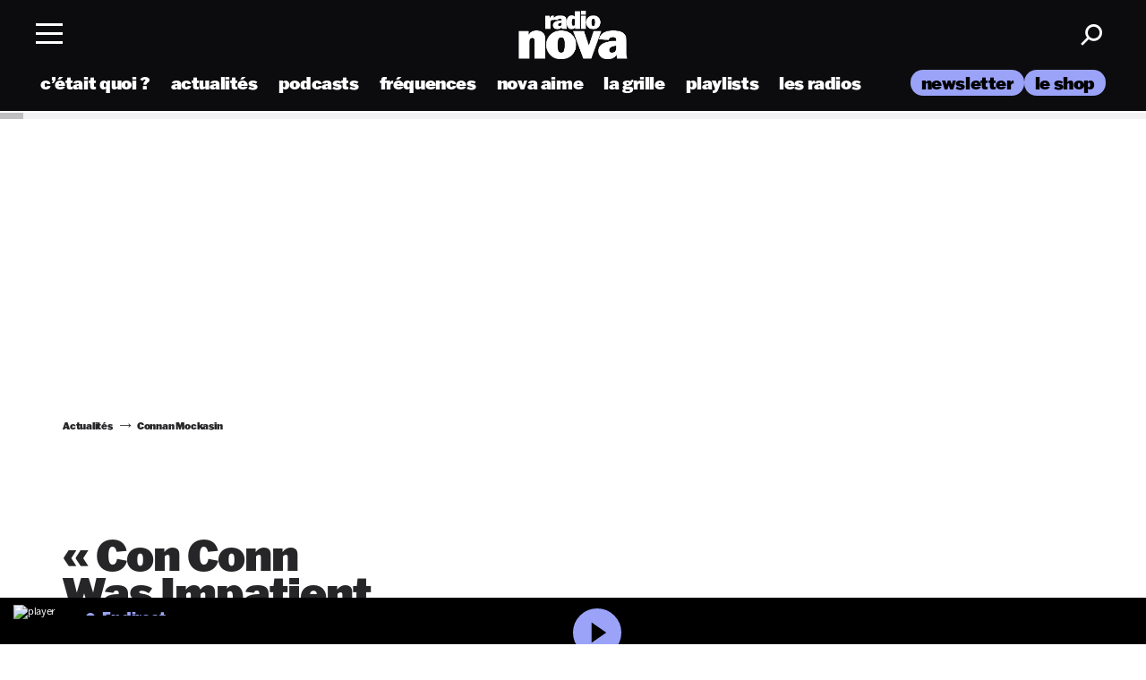

--- FILE ---
content_type: text/html; charset=UTF-8
request_url: https://www.nova.fr/news/con-conn-was-impatient-la-nouvelle-merveille-de-connan-mockasin-20942-20-08-2018/
body_size: 20368
content:
<!doctype html>

<html lang="fr-FR" class="scroll-smooth" [class]="( navMenuExpanded ? 'overflow-y' : '' )">
    <head>
    <meta charset="utf-8">
    <meta http-equiv="x-ua-compatible" content="ie=edge">
    <meta name="viewport" content="width=device-width, initial-scale=1, shrink-to-fit=no">
        <link rel="dns-prefetch" href="//fonts.google.com/" />
    <link rel="dns-prefetch" href="//www.youtube.com/" />
    <link rel="dns-prefetch" href="//youtube.com/" />
    <title>« Con Conn Was Impatient », la nouvelle merveille de Connan Mockasin - Radio Nova</title>
<meta name="dc.title" content="« Con Conn Was Impatient », la nouvelle merveille de Connan Mockasin - Radio Nova">
<meta name="dc.description" content="Après Soft Hair, le grand retour en solo du Néo-zélandais allumé et doux.">
<meta name="dc.relation" content="https://www.nova.fr/news/con-conn-was-impatient-la-nouvelle-merveille-de-connan-mockasin-20942-20-08-2018/">
<meta name="dc.source" content="https://www.nova.fr/">
<meta name="dc.language" content="fr_FR">
<meta name="description" content="Après Soft Hair, le grand retour en solo du Néo-zélandais allumé et doux.">
<meta name="robots" content="index, follow, max-snippet:-1, max-image-preview:large, max-video-preview:-1">
<link rel="canonical" href="https://www.nova.fr/news/con-conn-was-impatient-la-nouvelle-merveille-de-connan-mockasin-20942-20-08-2018/">
<meta property="og:url" content="https://www.nova.fr/news/con-conn-was-impatient-la-nouvelle-merveille-de-connan-mockasin-20942-20-08-2018/">
<meta property="og:site_name" content="Radio Nova">
<meta property="og:locale" content="fr_FR">
<meta property="og:type" content="article">
<meta property="og:title" content="« Con Conn Was Impatient », la nouvelle merveille de Connan Mockasin - Radio Nova">
<meta property="og:description" content="Après Soft Hair, le grand retour en solo du Néo-zélandais allumé et doux.">
<meta property="og:image" content="https://www.nova.fr/wp-content/thumbnails/uploads/sites/2/2024/08/logo_noir.png">
<meta property="og:image:secure_url" content="https://www.nova.fr/wp-content/thumbnails/uploads/sites/2/2024/08/logo_noir.png">
<meta property="fb:pages" content="275841586842">
<meta name="twitter:card" content="summary_large_image">
<meta name="twitter:title" content="« Con Conn Was Impatient », la nouvelle merveille de Connan Mockasin - Radio Nova">
<meta name="twitter:description" content="Après Soft Hair, le grand retour en solo du Néo-zélandais allumé et doux.">
<meta name="twitter:image" content="https://www.nova.fr/wp-content/thumbnails/uploads/sites/2/2024/08/logo_noir.png">
<link rel='dns-prefetch' href='//stats.wp.com' />

<script type="application/ld+json">{"@context":"https:\/\/schema.org\/","@type":"Article","datePublished":"2018-08-20T15:00:26+02:00","dateModified":"2018-08-20T15:07:53+02:00","mainEntityOfPage":{"@type":"WebPage","@id":"https:\/\/www.nova.fr\/news\/con-conn-was-impatient-la-nouvelle-merveille-de-connan-mockasin-20942-20-08-2018\/"},"headline":"\u00ab Con Conn Was Impatient \u00bb, la nouvelle merveille de Connan Mockasin","author":{"@type":"Person","name":"nova","url":"https:\/\/www.nova.fr\/author\/nova\/"},"publisher":{"@type":"Organization","name":"Radio Nova","logo":{"@type":"ImageObject","url":"https:\/\/www.nova.fr\/wp-content\/uploads\/2\/2020\/11\/logo.png","width":"523","height":"120"}},"description":"Apr\u00e8s Soft Hair, le grand retour en solo du N\u00e9o-z\u00e9landais allum\u00e9 et doux."}</script>
<link rel="alternate" title="oEmbed (JSON)" type="application/json+oembed" href="https://www.nova.fr/wp-json/oembed/1.0/embed?url=https%3A%2F%2Fwww.nova.fr%2Fnews%2Fcon-conn-was-impatient-la-nouvelle-merveille-de-connan-mockasin-20942-20-08-2018%2F" />
<link rel="alternate" title="oEmbed (XML)" type="text/xml+oembed" href="https://www.nova.fr/wp-json/oembed/1.0/embed?url=https%3A%2F%2Fwww.nova.fr%2Fnews%2Fcon-conn-was-impatient-la-nouvelle-merveille-de-connan-mockasin-20942-20-08-2018%2F&#038;format=xml" />
<style id='wp-img-auto-sizes-contain-inline-css' type='text/css'>
img:is([sizes=auto i],[sizes^="auto," i]){contain-intrinsic-size:3000px 1500px}
/*# sourceURL=wp-img-auto-sizes-contain-inline-css */
</style>
<style id='wp-emoji-styles-inline-css' type='text/css'>

	img.wp-smiley, img.emoji {
		display: inline !important;
		border: none !important;
		box-shadow: none !important;
		height: 1em !important;
		width: 1em !important;
		margin: 0 0.07em !important;
		vertical-align: -0.1em !important;
		background: none !important;
		padding: 0 !important;
	}
/*# sourceURL=wp-emoji-styles-inline-css */
</style>
<link rel='stylesheet' id='wp-block-library-css' href='https://www.nova.fr/wp-includes/css/dist/block-library/style.min.css?ver=1764765637' type='text/css' media='all' />
<style id='classic-theme-styles-inline-css' type='text/css'>
/*! This file is auto-generated */
.wp-block-button__link{color:#fff;background-color:#32373c;border-radius:9999px;box-shadow:none;text-decoration:none;padding:calc(.667em + 2px) calc(1.333em + 2px);font-size:1.125em}.wp-block-file__button{background:#32373c;color:#fff;text-decoration:none}
/*# sourceURL=/wp-includes/css/classic-themes.min.css */
</style>
<link rel='stylesheet' id='jquery-modal-css' href='https://www.nova.fr/wp-content/themes/lnei-wp-theme/resources/assets/vendor/jquery.modal.css?ver=1725213090' type='text/css' media='all' />
<link rel='stylesheet' id='maincss-css' href='https://www.nova.fr/wp-content/themes/lnei-wp-theme-child-nova/dist/main.css?ver=1768492082' type='text/css' media='all' />
<link rel='stylesheet' id='custom-css' href='https://www.nova.fr/wp-content/themes/lnei-wp-theme-child-nova/dist/custom.css?ver=1764244587' type='text/css' media='all' />
<link rel='stylesheet' id='sib-front-css-css' href='https://www.nova.fr/wp-content/plugins/mailin/css/mailin-front.css?ver=1531880566' type='text/css' media='all' />
<script type="text/javascript" src="https://www.nova.fr/wp-content/themes/lnei-wp-theme/resources/assets/vendor/jquery-3.6.0.min.js?ver=1700586616" id="jquery-js"></script>
<script data-minify="1" type="text/javascript" src="https://www.nova.fr/wp-content/cache/min/2/wp-content/themes/lnei-wp-theme/resources/assets/vendor/jquery.modal.js?ver=1765559408" id="jquery-modal-js" data-rocket-defer defer></script>
<script defer type="text/javascript" src="https://www.nova.fr/wp-content/themes/lnei-wp-theme/resources/assets/vendor/jquery-migrate-3.3.2.min.js?ver=1700586616" id="jquery-defer-js"></script>
<script type="text/javascript" id="sib-front-js-js-extra">
/* <![CDATA[ */
var sibErrMsg = {"invalidMail":"Veuillez entrer une adresse e-mail valide.","requiredField":"Veuillez compl\u00e9ter les champs obligatoires.","invalidDateFormat":"Veuillez entrer une date valide.","invalidSMSFormat":"Veuillez entrer une num\u00e9ro de t\u00e9l\u00e9phone valide."};
var ajax_sib_front_object = {"ajax_url":"https://www.nova.fr/wp-admin/admin-ajax.php","ajax_nonce":"eb69930a1e","flag_url":"https://www.nova.fr/wp-content/plugins/mailin/img/flags/"};
//# sourceURL=sib-front-js-js-extra
/* ]]> */
</script>
<script data-minify="1" type="text/javascript" src="https://www.nova.fr/wp-content/cache/min/2/wp-content/plugins/mailin/js/mailin-front.js?ver=1765559408" id="sib-front-js-js" data-rocket-defer defer></script>
<link rel="https://api.w.org/" href="https://www.nova.fr/wp-json/" /><link rel="alternate" title="JSON" type="application/json" href="https://www.nova.fr/wp-json/wp/v2/posts/20942" /><link rel="EditURI" type="application/rsd+xml" title="RSD" href="https://www.nova.fr/xmlrpc.php?rsd" />
<meta name="generator" content="WordPress 6.9" />
<link rel='shortlink' href='https://www.nova.fr/?p=20942' />
    <script data-minify="1" src="https://www.nova.fr/wp-content/cache/min/2/libs/player/x1cese.js?ver=1765559409" data-rocket-defer defer></script>
    <script async id="xieg6Sie" src="https://cdn.viously.com/js/sdk/boot.js"></script>
    <script type="application/json" id="dataLayer-advertisement">
        {"advertisement":{"env":"production","brand":{"name":"nova","abbr":"mono","domain":"www.nova.fr","subDomain":"www","isPrisma":false},"page":{"path":"\/news\/con-conn-was-impatient-la-nouvelle-merveille-de-connan-mockasin-20942-20-08-2018\/","contentObjectId":"post-20942","pageType":"Article","pageCategory":"news","title":"\u00ab Con Conn Was Impatient \u00bb, la nouvelle merveille de Connan Mockasin","author":"nova","keywords":["Connan Mockasin"]}}}    </script>
    <script>
        // DataLayer
        window.dataLayer = window.dataLayer || [];
        window.dataLayer.push({"advertisement":{"env":"production","brand":{"name":"nova","abbr":"mono","domain":"www.nova.fr","subDomain":"www","isPrisma":false},"page":{"path":"\/news\/con-conn-was-impatient-la-nouvelle-merveille-de-connan-mockasin-20942-20-08-2018\/","contentObjectId":"post-20942","pageType":"Article","pageCategory":"news","title":"\u00ab Con Conn Was Impatient \u00bb, la nouvelle merveille de Connan Mockasin","author":"nova","keywords":["Connan Mockasin"]}}});

        //
        window.coreAds = window.coreAds || {};
        window.coreAds.queue = window.coreAds.queue || [];
    </script>
    <meta name="generator" content="WP Rocket 3.20.0.2" data-wpr-features="wpr_defer_js wpr_minify_js wpr_lazyload_images wpr_preload_links wpr_desktop" /></head>
    	<style>img#wpstats{display:none}</style>
		<style type="text/css">.recentcomments a{display:inline !important;padding:0 !important;margin:0 !important;}</style><script data-minify="1" type="text/javascript" src="https://www.nova.fr/wp-content/cache/min/2/sdk/1.1/wonderpush-loader.min.js?ver=1765806036" async></script>
<script type="text/javascript">
  window.WonderPush = window.WonderPush || [];
  window.WonderPush.push(['init', {"customDomain":"https:\/\/www.nova.fr\/wp-content\/plugins\/mailin\/","serviceWorkerUrl":"wonderpush-worker-loader.min.js?webKey=a4f8a16829a35e308a9785b2a1067558c379f471f321f788e8f41ec40519384e","frameUrl":"wonderpush.min.html","webKey":"a4f8a16829a35e308a9785b2a1067558c379f471f321f788e8f41ec40519384e"}]);
</script><link rel="icon" href="https://www.nova.fr/wp-content/thumbnails/uploads/sites/2/2024/08/cropped-favicon-4-t-64x64.png" sizes="32x32" />
<link rel="icon" href="https://www.nova.fr/wp-content/thumbnails/uploads/sites/2/2024/08/cropped-favicon-4-t-384x384.png" sizes="192x192" />
<link rel="apple-touch-icon" href="https://www.nova.fr/wp-content/thumbnails/uploads/sites/2/2024/08/cropped-favicon-4-t-360x360.png" />
<meta name="msapplication-TileImage" content="https://www.nova.fr/wp-content/thumbnails/uploads/sites/2/2024/08/cropped-favicon-4-t-540x540.png" />
		<style type="text/css" id="wp-custom-css">
			.post-medium__img img {
	height: auto;
}

.lastpsts_section .post-medium__img img {
	height: auto !important;
}

.title-sequence {
	padding-left: 15px;
	padding-right: 15px;
	margin-bottom: 0;
}

.home .title-sequence.big {
	padding-bottom: 40px;
	padding-top: 30px;
}

.container-fullslider {
	margin-left: 0;
	max-width: 100%;
	padding: 0 15px 2em;
}

.podcasts-section .bottom_podcastNova {
	margin-bottom: 0;
	margin-top: -20px;
	padding-bottom: 50px;
}		</style>
		<noscript><style id="rocket-lazyload-nojs-css">.rll-youtube-player, [data-lazy-src]{display:none !important;}</style></noscript></head>

    


    <body class="wp-singular post-template-default single single-post postid-20942 single-format-standard wp-theme-lnei-wp-themeresources wp-child-theme-lnei-wp-theme-child-novaresources con-conn-was-impatient-la-nouvelle-merveille-de-connan-mockasin-20942-20-08-2018 category-news has-infinite-scroll app-data index-data singular-data single-data single-post-data single-post-con-conn-was-impatient-la-nouvelle-merveille-de-connan-mockasin-data" data-barba="wrapper" data-usr=0>

        
                    <div data-rocket-location-hash="f843cd1c34c8f60a7de0f33ca11f9afd" id="loader-container" class="loader-is-not-visible">
    <div data-rocket-location-hash="67c50b61d74b01035ced33c58ad35d67" class="loader">
        <span class="stroke"></span>
        <span class="stroke"></span>
        <span class="stroke"></span>
        <span class="stroke"></span>
        <span class="stroke"></span>
        <span class="stroke"></span>
        <span class="stroke"></span>
    </div>
</div>
        
                <div data-rocket-location-hash="8b65078f54f1ccfebb0100efffa8cce4" class="wrap" role="document" data-barba="container">
            <div id="js-datalayer" data-keys="{&quot;page_title&quot;:&quot;\u00ab Con Conn Was Impatient \u00bb, la nouvelle merveille de Connan Mockasin&quot;,&quot;post_type&quot;:&quot;post&quot;,&quot;user_is_connected&quot;:false,&quot;post_format&quot;:&quot;standard&quot;,&quot;category&quot;:&quot;Actualit\u00e9s&quot;,&quot;pageAttributes&quot;:[],&quot;tags&quot;:[&quot;connan-mockasin&quot;],&quot;publicationDate&quot;:&quot;2018-08-20&quot;,&quot;year&quot;:2018,&quot;event&quot;:&quot;articleView&quot;,&quot;articleType&quot;:&quot;&quot;,&quot;author&quot;:&quot;nova&quot;,&quot;characterCount&quot;:1174,&quot;characterCountCategory&quot;:&quot;0-2000&quot;}"></div>
            <header class="banner  "
    [class]="'banner' + ( navMenuExpanded ? ' menu-open' : '' )">
    <div data-rocket-location-hash="1970e266ee11d1fc5257168af5d431fd" class="container-header">

        <div class="row align-items-center height-100 ">
            <div class="flex col-md-4 col-4 no-padding nav_container">
                <nav class="nav-primary">
                    <div class="menu-wrapper">
                        <div class="menu-lnei menu-content">
                            <div class="header">
                                <div class="menu-toggle" on="tap:AMP.setState( { navMenuExpanded: ! navMenuExpanded} )"
                                    [class]="'menu-toggle' + ( navMenuExpanded ? ' toggled-on' : '' )">
                                    <span class="ico"></span>
                                </div>
                            </div>
                        </div>
                    </div>
                </nav>
                            </div>
            <div class="col-4 padlr-mob0 height-100 logo_container">
                                    <div class="logo_site">
                                                                        <a class="brand" href="https://www.nova.fr/">
                            <img class="logo logo-white" src="data:image/svg+xml,%3Csvg%20xmlns='http://www.w3.org/2000/svg'%20viewBox='0%200%200%200'%3E%3C/svg%3E" alt="Radio Nova" data-lazy-src="https://www.nova.fr/wp-content/uploads/sites/2/2025/05/logo-t-1700x1030-3.png" /><noscript><img class="logo logo-white" src="https://www.nova.fr/wp-content/uploads/sites/2/2025/05/logo-t-1700x1030-3.png" alt="Radio Nova" /></noscript>
                                                            <img class="logo logo-black" src="data:image/svg+xml,%3Csvg%20xmlns='http://www.w3.org/2000/svg'%20viewBox='0%200%200%200'%3E%3C/svg%3E" alt="Radio Nova" data-lazy-src="https://www.nova.fr/wp-content/uploads/sites/2/2025/05/logo-noir-t-1700x1030-3.png" /><noscript><img class="logo logo-black" src="https://www.nova.fr/wp-content/uploads/sites/2/2025/05/logo-noir-t-1700x1030-3.png" alt="Radio Nova" /></noscript>
                                                    </a>
                                            </div>
                            </div>
            <div class="text-right col-md-4 col-4 right-part usernav_container">
                <div class="icons-header">



                    <a href="javascript:void(0)" class="search search_toggle"><span class="icon-Search"></span></a>

                </div>
            </div>
        </div>
    </div>

    <div data-rocket-location-hash="918208e36ef5af5a1dfe434c92e8ddf9" class="sticky_homebar">
        <ul id="mainNav" class="select">
            <li class="init"></li>
        </ul>
    </div>


    <div class="menu-nav" [class]="'menu-nav' + ( navMenuExpanded ? ' fade-in' : '' )">
        <div class="container-header">
            <div class="row">
                                <div class="left-side">
                    <ul class="topLeft_nav">
                        <li class="search search_mob"><a href="javascript:void(0);"
                                on="tap:AMP.setState( { popup_search: ! popup_search} )">Rechercher</a></li>
                        <li class="inscrir">
    <a target="[_blank]" href="https://b11080f7.sibforms.com/serve/[base64]?utm_source=sendinblue&amp;utm_campaign=NOVA%20Classics%20Vinyles&amp;utm_medium=email">S'inscrire
        à la newsletter</a>
</li>
                    </ul>
                                            <div class="menu-menu-a-la-une-container"><ul id="menu-menu-a-la-une" class=""><li id="menu-item-151688" class="menu-item menu-item-type-custom menu-item-object-custom menu-item-151688"><a href="https://www.nova.fr/radios/">les radios</a></li>
<li id="menu-item-151713" class="menu-item menu-item-type-post_type menu-item-object-page menu-item-151713"><a href="https://www.nova.fr/c-etait-quoi-ce-titre/">c’était quoi ce titre</a></li>
<li id="menu-item-151692" class="menu-item menu-item-type-custom menu-item-object-custom menu-item-151692"><a target="_blank" href="https://podcasts.nova.fr/">les podcasts</a></li>
<li id="menu-item-268833" class="menu-item menu-item-type-custom menu-item-object-custom menu-item-268833"><a target="_blank" href="https://linktr.ee/lesplaylistsderadionova">les playlists</a></li>
<li id="menu-item-268761" class="menu-item menu-item-type-taxonomy menu-item-object-category current-post-ancestor current-menu-parent current-post-parent menu-item-268761"><a href="https://www.nova.fr/category/news/">actualités</a></li>
<li id="menu-item-448268" class="menu-item menu-item-type-post_type menu-item-object-page menu-item-448268"><a href="https://www.nova.fr/la-grille-nova/">La grille de Radio Nova</a></li>
<li id="menu-item-159164" class="menu-item menu-item-type-post_type menu-item-object-page menu-item-159164"><a href="https://www.nova.fr/les-frequences/">les fréquences</a></li>
<li id="menu-item-241804" class="menu-item menu-item-type-custom menu-item-object-custom menu-item-241804"><a href="https://www.nova.fr/tag/nova-aime/">nova aime</a></li>
<li id="menu-item-151846" class="menu-item menu-item-type-custom menu-item-object-custom menu-item-151846"><a target="_blank" href="https://shop.nova.fr">le shop</a></li>
<li id="menu-item-454967" class="menu-item menu-item-type-post_type menu-item-object-post menu-item-454967"><a href="https://www.nova.fr/news/spotlight-2026-les-12-artistes-a-suivre-en-2026-selon-radio-nova-454879-19-12-2025/">Nova Spotlight 2026</a></li>
</ul></div>
                                                                                    <div class="infos_appNova">
                                                                                        <p>Télécharger l’application Nova</p>
                                                        <ul>
                                                                    <li>
                                        <a href="http://www.appstore.com" target="_blank" rel='noopener'><img
                                                src="data:image/svg+xml,%3Csvg%20xmlns='http://www.w3.org/2000/svg'%20viewBox='0%200%200%200'%3E%3C/svg%3E"
                                                alt="app store" data-lazy-src="/wp-content/themes/lnei-wp-theme/resources/assets/images/app-store.png"><noscript><img
                                                src="/wp-content/themes/lnei-wp-theme/resources/assets/images/app-store.png"
                                                alt="app store"></noscript></a>
                                    </li>
                                                                                                    <li>
                                        <a href="http://www.googleplay.com" target="_blank" rel='noopener'><img
                                                src="data:image/svg+xml,%3Csvg%20xmlns='http://www.w3.org/2000/svg'%20viewBox='0%200%200%200'%3E%3C/svg%3E"
                                                alt="google play" data-lazy-src="/wp-content/themes/lnei-wp-theme/resources/assets/images/google-play.png"><noscript><img
                                                src="/wp-content/themes/lnei-wp-theme/resources/assets/images/google-play.png"
                                                alt="google play"></noscript></a>
                                    </li>
                                                            </ul>
                        </div>
                                        <div class="bottLeft_nav">
                        <a href="https://www.nova.fr/">
                            <img src="data:image/svg+xml,%3Csvg%20xmlns='http://www.w3.org/2000/svg'%20viewBox='0%200%200%200'%3E%3C/svg%3E"
                                alt="Logo" data-lazy-src="/wp-content/themes/lnei-wp-theme/resources/assets/images/logo-menu.svg" /><noscript><img src="/wp-content/themes/lnei-wp-theme/resources/assets/images/logo-menu.svg"
                                alt="Logo" /></noscript>
                        </a>
                        <ul class="social-links">
                                        <li><a target="_blank" rel="noopener" href="https://www.facebook.com/LeGrandMix"><span class="icon-Facebook"></span></a></li>                                        <li><a target="_blank" rel="noopener" href="https://x.com/laradionova"><span class="icon-twitter"></span></a></li>                                        <li><a target="_blank" rel="noopener" href="https://www.instagram.com/laradionova/"><span class="icon-Instagram"></span></a></li>                                        <li><a target="_blank" rel="noopener" href="https://www.youtube.com/user/RADIONOVAChannel"><span class="icon-Youtube"></span></a></li>                                        <li><a target="_blank" rel="noopener" href="https://open.spotify.com/user/laradionova"><span class="icon-spotify"></span></a></li>                                        <li><a target="_blank" rel="noopener" href="https://www.tiktok.com/@laradionova"><span class="icon-tiktok"></span></a></li>                                        <li><a target="_blank" rel="noopener" href="https://www.deezer.com/fr/channels/radio-nova"><span class="icon-BrandLogoorg---Deezer-Logo-Icon"></span></a></li>                        </ul>
                    </div>
                </div>
                <div class="right-side">
                                                                                                                            <div class="radios">
                                <p class="title-block-menu">les radios</p>
                                                                    <div class="swiper-container swiper_inrocksmenu">
                                        <div class="swiper-wrapper">
                                                                                                                                                                                                <div class="swiper-slide">
                                                        <div class="radio_lnei__content">
                                                            <a href="https://www.nova.fr/radios/radio-nova/" class="img-radio">
                                                                <img width="1120" height="1328" data-src="https://www.nova.fr/wp-content/thumbnails/uploads/sites/2/2024/05/NOVA-nova-400x496-1-t-1120x1328.png" class="attachment-rect-thumb size-rect-thumb wp-post-image" alt="Radio Nova" decoding="async" />
                                                                                                                                    <span class="icon-play-white"></span>
                                                                                                                            </a>
                                                            <div class="radio_bottom">
                                                                <a href="https://www.nova.fr/radios/radio-nova/">
                                                                                                                                            <span class="icon-Playing"></span>
                                                                                                                                        Radio Nova
                                                                </a>
                                                            </div>
                                                        </div>
                                                    </div>
                                                                                                                                                                                                                                                <div class="swiper-slide">
                                                        <div class="radio_lnei__content">
                                                            <a href="https://www.nova.fr/radios/nova-classics/" class="img-radio">
                                                                <img width="1120" height="1328" data-src="https://www.nova.fr/wp-content/thumbnails/uploads/sites/2/2024/04/NOVA-CLASSICS-400x496-1-t-1120x1328.png" class="attachment-rect-thumb size-rect-thumb wp-post-image" alt="Nova Classics" decoding="async" />
                                                                                                                                    <span class="icon-play-white"></span>
                                                                                                                            </a>
                                                            <div class="radio_bottom">
                                                                <a href="https://www.nova.fr/radios/nova-classics/">
                                                                                                                                            <span class="icon-Playing"></span>
                                                                                                                                        Nova Classics
                                                                </a>
                                                            </div>
                                                        </div>
                                                    </div>
                                                                                                                                                                                                                                                <div class="swiper-slide">
                                                        <div class="radio_lnei__content">
                                                            <a href="https://www.nova.fr/radios/nova-lanuit/" class="img-radio">
                                                                <img width="1120" height="1328" data-src="https://www.nova.fr/wp-content/thumbnails/uploads/sites/2/2024/04/NOVA-nuit-400x496-1-t-1120x1328.png" class="attachment-rect-thumb size-rect-thumb wp-post-image" alt="Nova la nuit" decoding="async" />
                                                                                                                                    <span class="icon-play-white"></span>
                                                                                                                            </a>
                                                            <div class="radio_bottom">
                                                                <a href="https://www.nova.fr/radios/nova-lanuit/">
                                                                                                                                            <span class="icon-Playing"></span>
                                                                                                                                        Nova la nuit
                                                                </a>
                                                            </div>
                                                        </div>
                                                    </div>
                                                                                                                                                                                                                                                <div class="swiper-slide">
                                                        <div class="radio_lnei__content">
                                                            <a href="https://www.nova.fr/radios/nouvo-nova/" class="img-radio">
                                                                <img width="1120" height="1328" data-src="https://www.nova.fr/wp-content/thumbnails/uploads/sites/2/2024/04/NOVA-NOUVO-400x496-1-t-1120x1328.png" class="attachment-rect-thumb size-rect-thumb wp-post-image" alt="Nouvo Nova" decoding="async" />
                                                                                                                                    <span class="icon-play-white"></span>
                                                                                                                            </a>
                                                            <div class="radio_bottom">
                                                                <a href="https://www.nova.fr/radios/nouvo-nova/">
                                                                                                                                            <span class="icon-Playing"></span>
                                                                                                                                        Nouvo Nova
                                                                </a>
                                                            </div>
                                                        </div>
                                                    </div>
                                                                                                                                                                                                                                                <div class="swiper-slide">
                                                        <div class="radio_lnei__content">
                                                            <a href="https://www.nova.fr/radios/nova-danse/" class="img-radio">
                                                                <img width="1120" height="1328" data-src="https://www.nova.fr/wp-content/thumbnails/uploads/sites/2/2024/04/NOVA-danse-400x496-1-t-1120x1328.png" class="attachment-rect-thumb size-rect-thumb wp-post-image" alt="Nova Danse" decoding="async" />
                                                                                                                                    <span class="icon-play-white"></span>
                                                                                                                            </a>
                                                            <div class="radio_bottom">
                                                                <a href="https://www.nova.fr/radios/nova-danse/">
                                                                                                                                            <span class="icon-Playing"></span>
                                                                                                                                        Nova Danse
                                                                </a>
                                                            </div>
                                                        </div>
                                                    </div>
                                                                                                                                                                                                                                                <div class="swiper-slide">
                                                        <div class="radio_lnei__content">
                                                            <a href="https://www.nova.fr/radios/nova-soul/" class="img-radio">
                                                                <img width="1120" height="1328" data-src="https://www.nova.fr/wp-content/thumbnails/uploads/sites/2/2024/04/NOVA-SOUL-400x496-1-t-1120x1328.png" class="attachment-rect-thumb size-rect-thumb wp-post-image" alt="Nova Soul" decoding="async" />
                                                                                                                                    <span class="icon-play-white"></span>
                                                                                                                            </a>
                                                            <div class="radio_bottom">
                                                                <a href="https://www.nova.fr/radios/nova-soul/">
                                                                                                                                            <span class="icon-Playing"></span>
                                                                                                                                        Nova Soul
                                                                </a>
                                                            </div>
                                                        </div>
                                                    </div>
                                                                                                                                                                                                                                                <div class="swiper-slide">
                                                        <div class="radio_lnei__content">
                                                            <a href="https://www.nova.fr/radios/nova-reggae/" class="img-radio">
                                                                <img width="1120" height="1328" data-src="https://www.nova.fr/wp-content/thumbnails/uploads/sites/2/2024/04/NOVA-reggea-400x496-1-t-1120x1328.png" class="attachment-rect-thumb size-rect-thumb wp-post-image" alt="Nova Reggae" decoding="async" />
                                                                                                                                    <span class="icon-play-white"></span>
                                                                                                                            </a>
                                                            <div class="radio_bottom">
                                                                <a href="https://www.nova.fr/radios/nova-reggae/">
                                                                                                                                            <span class="icon-Playing"></span>
                                                                                                                                        Nova Reggae
                                                                </a>
                                                            </div>
                                                        </div>
                                                    </div>
                                                                                                                                                                                                                                                <div class="swiper-slide">
                                                        <div class="radio_lnei__content">
                                                            <a href="https://www.nova.fr/radios/nova-hip-hop/" class="img-radio">
                                                                <img width="1120" height="1328" data-src="https://www.nova.fr/wp-content/thumbnails/uploads/sites/2/2024/04/NOVA-HIPHOP-400x496-1-t-1120x1328.png" class="attachment-rect-thumb size-rect-thumb wp-post-image" alt="Nova Hip-Hop" decoding="async" />
                                                                                                                                    <span class="icon-play-white"></span>
                                                                                                                            </a>
                                                            <div class="radio_bottom">
                                                                <a href="https://www.nova.fr/radios/nova-hip-hop/">
                                                                                                                                            <span class="icon-Playing"></span>
                                                                                                                                        Nova Hip-Hop
                                                                </a>
                                                            </div>
                                                        </div>
                                                    </div>
                                                                                                                                    </div>
                                    </div>
                                                                                            </div>
                                                                                <div class="">
                                <p class="title-block-menu">les podcasts</p>
                                                                    <div class="swiper-container swiper_inrocksmenu">
                                        <div class="swiper-wrapper">
                                                                                                                                                                                                <div class="swiper-slide">
                                                        <div class="radio_lnei__content">
                                                            <a href="https://podcasts.nova.fr/radio-nova-la-derniere/" class="img-radio">
                                                                <img width="550" height="550" data-src="https://www.nova.fr/wp-content/thumbnails/uploads/sites/2/2024/08/la-derniere-1-t-550x550.jpg" class="attachment-small-cube size-small-cube wp-post-image" alt="La dernière" decoding="async" />
                                                                                                                            </a>
                                                            <div class="radio_bottom">
                                                                <a href="https://podcasts.nova.fr/radio-nova-la-derniere/">
                                                                                                                                        La dernière
                                                                </a>
                                                            </div>
                                                        </div>
                                                    </div>
                                                                                                                                                                                                                                                <div class="swiper-slide">
                                                        <div class="radio_lnei__content">
                                                            <a href="https://podcasts.nova.fr/radio-nova-la-chronique-de-guillaume-meurice/" class="img-radio">
                                                                <img width="550" height="550" data-src="https://www.nova.fr/wp-content/thumbnails/uploads/sites/2/2024/09/La-chronique-de-Guillaume-Meurice-t-550x550.jpg" class="attachment-small-cube size-small-cube wp-post-image" alt="La chronique de Guillaume Meurice" decoding="async" />
                                                                                                                            </a>
                                                            <div class="radio_bottom">
                                                                <a href="https://podcasts.nova.fr/radio-nova-la-chronique-de-guillaume-meurice/">
                                                                                                                                        La chronique de Guillaume Meurice
                                                                </a>
                                                            </div>
                                                        </div>
                                                    </div>
                                                                                                                                                                                                                                                <div class="swiper-slide">
                                                        <div class="radio_lnei__content">
                                                            <a href="https://podcasts.nova.fr/radio-nova-la-chronique-daymeric-lompret/" class="img-radio">
                                                                <img width="550" height="550" data-src="https://www.nova.fr/wp-content/thumbnails/uploads/sites/2/2024/09/La-chronique-dAymeric-Lompret-t-550x550.jpg" class="attachment-small-cube size-small-cube wp-post-image" alt="La chronique d’Aymeric Lompret" decoding="async" />
                                                                                                                            </a>
                                                            <div class="radio_bottom">
                                                                <a href="https://podcasts.nova.fr/radio-nova-la-chronique-daymeric-lompret/">
                                                                                                                                        La chronique d’Aymeric Lompret
                                                                </a>
                                                            </div>
                                                        </div>
                                                    </div>
                                                                                                                                                                                                                                                <div class="swiper-slide">
                                                        <div class="radio_lnei__content">
                                                            <a href="https://podcasts.nova.fr/radio-nova-la-chronique-de-pierre-emmanuel-barre/" class="img-radio">
                                                                <img width="550" height="550" data-src="https://www.nova.fr/wp-content/thumbnails/uploads/sites/2/2024/09/La-chronique-de-Pierre-Emmanuel-Barre-t-550x550.jpg" class="attachment-small-cube size-small-cube wp-post-image" alt="La chronique de Pierre-Emmanuel Barré" decoding="async" />
                                                                                                                            </a>
                                                            <div class="radio_bottom">
                                                                <a href="https://podcasts.nova.fr/radio-nova-la-chronique-de-pierre-emmanuel-barre/">
                                                                                                                                        La chronique de Pierre-Emmanuel Barré
                                                                </a>
                                                            </div>
                                                        </div>
                                                    </div>
                                                                                                                                                                                                                                                <div class="swiper-slide">
                                                        <div class="radio_lnei__content">
                                                            <a href="https://podcasts.nova.fr/radio-nova-la-chronique-de-juliette-arnaud/" class="img-radio">
                                                                <img width="550" height="550" data-src="https://www.nova.fr/wp-content/thumbnails/uploads/sites/2/2024/09/La-chronique-de-Juliette-Arnaud-t-550x550.jpg" class="attachment-small-cube size-small-cube wp-post-image" alt="La chronique de Juliette Arnaud" decoding="async" />
                                                                                                                            </a>
                                                            <div class="radio_bottom">
                                                                <a href="https://podcasts.nova.fr/radio-nova-la-chronique-de-juliette-arnaud/">
                                                                                                                                        La chronique de Juliette Arnaud
                                                                </a>
                                                            </div>
                                                        </div>
                                                    </div>
                                                                                                                                                                                                                                                <div class="swiper-slide">
                                                        <div class="radio_lnei__content">
                                                            <a href="https://podcasts.nova.fr/radio-nova-t-vu-lheure/" class="img-radio">
                                                                <img width="550" height="550" data-src="https://www.nova.fr/wp-content/thumbnails/uploads/sites/2/2023/09/nova-le-matin-t-550x550.jpg" class="attachment-small-cube size-small-cube wp-post-image" alt="t’as vu l’heure ?" decoding="async" />
                                                                                                                            </a>
                                                            <div class="radio_bottom">
                                                                <a href="https://podcasts.nova.fr/radio-nova-t-vu-lheure/">
                                                                                                                                        t’as vu l’heure ?
                                                                </a>
                                                            </div>
                                                        </div>
                                                    </div>
                                                                                                                                                                                                                                                <div class="swiper-slide">
                                                        <div class="radio_lnei__content">
                                                            <a href="https://podcasts.nova.fr/radio-nova-nova-club/" class="img-radio">
                                                                <img width="550" height="550" data-src="https://www.nova.fr/wp-content/thumbnails/uploads/sites/2/2020/10/nova-club-t-550x550.jpg" class="attachment-small-cube size-small-cube wp-post-image" alt="nova club" decoding="async" />
                                                                                                                            </a>
                                                            <div class="radio_bottom">
                                                                <a href="https://podcasts.nova.fr/radio-nova-nova-club/">
                                                                                                                                        nova club
                                                                </a>
                                                            </div>
                                                        </div>
                                                    </div>
                                                                                                                                                                                                                                                <div class="swiper-slide">
                                                        <div class="radio_lnei__content">
                                                            <a href="https://podcasts.nova.fr/radio-nova-pop-corn/" class="img-radio">
                                                                <img width="550" height="550" data-src="https://www.nova.fr/wp-content/thumbnails/uploads/sites/2/2020/09/Cover-podcast-Popcorn-t-550x550.jpg" class="attachment-small-cube size-small-cube wp-post-image" alt="pop corn" decoding="async" />
                                                                                                                            </a>
                                                            <div class="radio_bottom">
                                                                <a href="https://podcasts.nova.fr/radio-nova-pop-corn/">
                                                                                                                                        pop corn
                                                                </a>
                                                            </div>
                                                        </div>
                                                    </div>
                                                                                                                                                                                                                                                <div class="swiper-slide">
                                                        <div class="radio_lnei__content">
                                                            <a href="https://podcasts.nova.fr/radio-nova-nova-y-va/" class="img-radio">
                                                                <img width="550" height="550" data-src="https://www.nova.fr/wp-content/thumbnails/uploads/sites/2/2023/04/novayva-t-550x550.jpg" class="attachment-small-cube size-small-cube wp-post-image" alt="nova y va" decoding="async" />
                                                                                                                            </a>
                                                            <div class="radio_bottom">
                                                                <a href="https://podcasts.nova.fr/radio-nova-nova-y-va/">
                                                                                                                                        nova y va
                                                                </a>
                                                            </div>
                                                        </div>
                                                    </div>
                                                                                                                                                                                                                                                <div class="swiper-slide">
                                                        <div class="radio_lnei__content">
                                                            <a href="https://podcasts.nova.fr/radio-nova-nova-danse/" class="img-radio">
                                                                <img width="550" height="550" data-src="https://www.nova.fr/wp-content/thumbnails/uploads/sites/2/2022/04/Nova-Danse-t-550x550.jpg" class="attachment-small-cube size-small-cube wp-post-image" alt="nova danse" decoding="async" />
                                                                                                                            </a>
                                                            <div class="radio_bottom">
                                                                <a href="https://podcasts.nova.fr/radio-nova-nova-danse/">
                                                                                                                                        nova danse
                                                                </a>
                                                            </div>
                                                        </div>
                                                    </div>
                                                                                                                                    </div>
                                    </div>
                                                                                            </div>
                                                                                <div class="external_links">
                                <p class="title-block-menu">le shop</p>
                                                                                                    <div class="swiper-container swiper_inrocksmenu ">
                                        <div class="swiper-wrapper">
                                                                                                                                            <div class="swiper-slide">
                                                    <div class="itemsTopRight">
                                                        <div class="content-items">
                                                            <a href="https://shop.nova.fr/"
                                                                target="_blank">
                                                                                                                                    <img src="data:image/svg+xml,%3Csvg%20xmlns='http://www.w3.org/2000/svg'%20viewBox='0%200%200%200'%3E%3C/svg%3E"
                                                                        alt="le shop" data-lazy-src="https://www.nova.fr/wp-content/thumbnails/uploads/sites/2/2024/05/reggae-t-1560x1160.png"><noscript><img loading="lazy" src="https://www.nova.fr/wp-content/thumbnails/uploads/sites/2/2024/05/reggae-t-1560x1160.png"
                                                                        alt="le shop"></noscript>
                                                                                                                            </a>
                                                        </div>
                                                    </div>
                                                </div>
                                                                                                                                            <div class="swiper-slide">
                                                    <div class="itemsTopRight">
                                                        <div class="content-items">
                                                            <a href="https://shop.nova.fr/fr/feutrine/118-feutrine-pour-vinyle.html"
                                                                target="_blank">
                                                                                                                                    <img src="data:image/svg+xml,%3Csvg%20xmlns='http://www.w3.org/2000/svg'%20viewBox='0%200%200%200'%3E%3C/svg%3E"
                                                                        alt="le shop" data-lazy-src="https://www.nova.fr/wp-content/thumbnails/uploads/sites/2/2024/05/feutrine-t-1560x1160.png"><noscript><img loading="lazy" src="https://www.nova.fr/wp-content/thumbnails/uploads/sites/2/2024/05/feutrine-t-1560x1160.png"
                                                                        alt="le shop"></noscript>
                                                                                                                            </a>
                                                        </div>
                                                    </div>
                                                </div>
                                                                                                                                            <div class="swiper-slide">
                                                    <div class="itemsTopRight">
                                                        <div class="content-items">
                                                            <a href="https://shop.nova.fr/fr/vinyles/108-nova-classics-hip-hop-vol2.html"
                                                                target="_blank">
                                                                                                                                    <img src="data:image/svg+xml,%3Csvg%20xmlns='http://www.w3.org/2000/svg'%20viewBox='0%200%200%200'%3E%3C/svg%3E"
                                                                        alt="le shop" data-lazy-src="https://www.nova.fr/wp-content/thumbnails/uploads/sites/2/2024/05/classics-t-1560x1160.png"><noscript><img loading="lazy" src="https://www.nova.fr/wp-content/thumbnails/uploads/sites/2/2024/05/classics-t-1560x1160.png"
                                                                        alt="le shop"></noscript>
                                                                                                                            </a>
                                                        </div>
                                                    </div>
                                                </div>
                                                                                                                                            <div class="swiper-slide">
                                                    <div class="itemsTopRight">
                                                        <div class="content-items">
                                                            <a href="https://shop.nova.fr/fr/vinyles/109-nova-classics-soul-vol2.html"
                                                                target="_blank">
                                                                                                                                    <img src="data:image/svg+xml,%3Csvg%20xmlns='http://www.w3.org/2000/svg'%20viewBox='0%200%200%200'%3E%3C/svg%3E"
                                                                        alt="le shop" data-lazy-src="https://www.nova.fr/wp-content/thumbnails/uploads/sites/2/2024/05/soul-t-1560x1160.png"><noscript><img loading="lazy" src="https://www.nova.fr/wp-content/thumbnails/uploads/sites/2/2024/05/soul-t-1560x1160.png"
                                                                        alt="le shop"></noscript>
                                                                                                                            </a>
                                                        </div>
                                                    </div>
                                                </div>
                                                                                                                                            <div class="swiper-slide">
                                                    <div class="itemsTopRight">
                                                        <div class="content-items">
                                                            <a href="https://shop.nova.fr/fr/coffrets/26-coffret-nova-la-nuit.html"
                                                                target="_blank">
                                                                                                                                    <img src="data:image/svg+xml,%3Csvg%20xmlns='http://www.w3.org/2000/svg'%20viewBox='0%200%200%200'%3E%3C/svg%3E"
                                                                        alt="le shop" data-lazy-src="https://www.nova.fr/wp-content/thumbnails/uploads/sites/2/2024/05/nuit-t-1560x1160.png"><noscript><img loading="lazy" src="https://www.nova.fr/wp-content/thumbnails/uploads/sites/2/2024/05/nuit-t-1560x1160.png"
                                                                        alt="le shop"></noscript>
                                                                                                                            </a>
                                                        </div>
                                                    </div>
                                                </div>
                                                                                    </div>
                                    </div>
                                                            </div>
                                                                                <div class="external_links">
                                <p class="title-block-menu">les playlists</p>
                                                                                                    <div class="swiper-container swiper_inrocksmenu ">
                                        <div class="swiper-wrapper">
                                                                                                                                            <div class="swiper-slide">
                                                    <div class="itemsTopRight">
                                                        <div class="content-items">
                                                            <a href="https://open.spotify.com/playlist/7arbVhvtYYaLYJefoRBSvU?go=1&amp;amp;sp_cid=cf35eccdbeb4a7a3c52351b78d126242&amp;amp;utm_source=embed_player_p&amp;amp;utm_medium=desktop&amp;amp;nd=1&amp;amp;dlsi=782c1101d42b4fce"
                                                                target="_blank">
                                                                                                                                    <img src="data:image/svg+xml,%3Csvg%20xmlns='http://www.w3.org/2000/svg'%20viewBox='0%200%200%200'%3E%3C/svg%3E"
                                                                        alt="les playlists" data-lazy-src="https://www.nova.fr/wp-content/thumbnails/uploads/sites/2/2024/06/nova-t-1560x1160.jpg"><noscript><img loading="lazy" src="https://www.nova.fr/wp-content/thumbnails/uploads/sites/2/2024/06/nova-t-1560x1160.jpg"
                                                                        alt="les playlists"></noscript>
                                                                                                                            </a>
                                                        </div>
                                                    </div>
                                                </div>
                                                                                                                                            <div class="swiper-slide">
                                                    <div class="itemsTopRight">
                                                        <div class="content-items">
                                                            <a href="https://open.spotify.com/playlist/2JF7u78OFzSHAZBPaPOHdw?si=c3ecefb600d7445b&amp;amp;utm_medium=share&amp;amp;utm_source=linktree&amp;amp;nd=1&amp;amp;dlsi=bc0a9f4bfb2f47af"
                                                                target="_blank">
                                                                                                                                    <img src="data:image/svg+xml,%3Csvg%20xmlns='http://www.w3.org/2000/svg'%20viewBox='0%200%200%200'%3E%3C/svg%3E"
                                                                        alt="les playlists" data-lazy-src="https://www.nova.fr/wp-content/thumbnails/uploads/sites/2/2024/06/Plan-de-travail-3-copie-t-1560x1160.jpg"><noscript><img loading="lazy" src="https://www.nova.fr/wp-content/thumbnails/uploads/sites/2/2024/06/Plan-de-travail-3-copie-t-1560x1160.jpg"
                                                                        alt="les playlists"></noscript>
                                                                                                                            </a>
                                                        </div>
                                                    </div>
                                                </div>
                                                                                                                                            <div class="swiper-slide">
                                                    <div class="itemsTopRight">
                                                        <div class="content-items">
                                                            <a href="https://open.spotify.com/playlist/1aDGdOpElimMRhbfSsKPQI?go=1&amp;amp;sp_cid=cf35eccdbeb4a7a3c52351b78d126242&amp;amp;utm_source=embed_player_p&amp;amp;utm_medium=desktop&amp;amp;nd=1&amp;amp;dlsi=767e2ab3a9bd4820"
                                                                target="_blank">
                                                                                                                                    <img src="data:image/svg+xml,%3Csvg%20xmlns='http://www.w3.org/2000/svg'%20viewBox='0%200%200%200'%3E%3C/svg%3E"
                                                                        alt="les playlists" data-lazy-src="https://www.nova.fr/wp-content/thumbnails/uploads/sites/2/2024/06/Plan-de-travail-3-copie-3-t-1560x1160.jpg"><noscript><img loading="lazy" src="https://www.nova.fr/wp-content/thumbnails/uploads/sites/2/2024/06/Plan-de-travail-3-copie-3-t-1560x1160.jpg"
                                                                        alt="les playlists"></noscript>
                                                                                                                            </a>
                                                        </div>
                                                    </div>
                                                </div>
                                                                                                                                            <div class="swiper-slide">
                                                    <div class="itemsTopRight">
                                                        <div class="content-items">
                                                            <a href="https://open.spotify.com/playlist/3Gv7Mefbw4BcbbU8eoIDuX?si=0521eb0e42ef44e4&amp;amp;utm_medium=share&amp;amp;utm_source=linktree&amp;amp;nd=1&amp;amp;dlsi=7e7871fec5e44b95"
                                                                target="">
                                                                                                                                    <img src="data:image/svg+xml,%3Csvg%20xmlns='http://www.w3.org/2000/svg'%20viewBox='0%200%200%200'%3E%3C/svg%3E"
                                                                        alt="les playlists" data-lazy-src="https://www.nova.fr/wp-content/thumbnails/uploads/sites/2/2024/06/Plan-de-travail-3-copie-2-t-1560x1160.jpg"><noscript><img loading="lazy" src="https://www.nova.fr/wp-content/thumbnails/uploads/sites/2/2024/06/Plan-de-travail-3-copie-2-t-1560x1160.jpg"
                                                                        alt="les playlists"></noscript>
                                                                                                                            </a>
                                                        </div>
                                                    </div>
                                                </div>
                                                                                                                                            <div class="swiper-slide">
                                                    <div class="itemsTopRight">
                                                        <div class="content-items">
                                                            <a href="https://open.spotify.com/playlist/1BtUIoHu1B29lqzls0f2pJ?si=2593d7844edb4dee&amp;amp;nd=1&amp;amp;dlsi=9b5624b636a64dcc"
                                                                target="">
                                                                                                                                    <img src="data:image/svg+xml,%3Csvg%20xmlns='http://www.w3.org/2000/svg'%20viewBox='0%200%200%200'%3E%3C/svg%3E"
                                                                        alt="les playlists" data-lazy-src="https://www.nova.fr/wp-content/thumbnails/uploads/sites/2/2024/06/Plan-de-travail-3-copie-5-t-1560x1160.jpg"><noscript><img loading="lazy" src="https://www.nova.fr/wp-content/thumbnails/uploads/sites/2/2024/06/Plan-de-travail-3-copie-5-t-1560x1160.jpg"
                                                                        alt="les playlists"></noscript>
                                                                                                                            </a>
                                                        </div>
                                                    </div>
                                                </div>
                                                                                                                                            <div class="swiper-slide">
                                                    <div class="itemsTopRight">
                                                        <div class="content-items">
                                                            <a href="https://open.spotify.com/playlist/3lua0kqBmaPqdRWIB95M16?si=32fbd627a29e47fb&amp;amp;nd=1&amp;amp;dlsi=b4a8a5541fbf411c"
                                                                target="">
                                                                                                                                    <img src="data:image/svg+xml,%3Csvg%20xmlns='http://www.w3.org/2000/svg'%20viewBox='0%200%200%200'%3E%3C/svg%3E"
                                                                        alt="les playlists" data-lazy-src="https://www.nova.fr/wp-content/thumbnails/uploads/sites/2/2024/06/Plan-de-travail-3-copie-4-t-1560x1160.jpg"><noscript><img loading="lazy" src="https://www.nova.fr/wp-content/thumbnails/uploads/sites/2/2024/06/Plan-de-travail-3-copie-4-t-1560x1160.jpg"
                                                                        alt="les playlists"></noscript>
                                                                                                                            </a>
                                                        </div>
                                                    </div>
                                                </div>
                                                                                    </div>
                                    </div>
                                                            </div>
                                                            </div>
            </div>
        </div>
    </div>

            <div data-rocket-location-hash="5edc3f463b0d2cea966f668352c41076" class="links_container">

                    <div class="header-links">
                <div class="menu-header-links-container"><ul id="menu-header-links" class="header-links-left"><li id="menu-item-268540" class="menu-item menu-item-type-post_type menu-item-object-page menu-item-268540"><a href="https://www.nova.fr/c-etait-quoi-ce-titre/">c’était quoi ?</a></li>
<li id="menu-item-268755" class="menu-item menu-item-type-taxonomy menu-item-object-category current-post-ancestor current-menu-parent current-post-parent menu-item-268755"><a href="https://www.nova.fr/category/news/">actualités</a></li>
<li id="menu-item-268580" class="menu-item menu-item-type-custom menu-item-object-custom menu-item-268580"><a target="_blank" href="https://podcasts.nova.fr">podcasts</a></li>
<li id="menu-item-268542" class="menu-item menu-item-type-post_type menu-item-object-page menu-item-268542"><a href="https://www.nova.fr/les-frequences/">fréquences</a></li>
<li id="menu-item-268581" class="menu-item menu-item-type-custom menu-item-object-custom menu-item-268581"><a href="/tag/nova-aime/">nova aime</a></li>
<li id="menu-item-448267" class="menu-item menu-item-type-post_type menu-item-object-page menu-item-448267"><a href="https://www.nova.fr/la-grille-nova/">la grille</a></li>
<li id="menu-item-268582" class="menu-item menu-item-type-custom menu-item-object-custom menu-item-268582"><a target="_blank" href="https://linktr.ee/lesplaylistsderadionova">playlists</a></li>
<li id="menu-item-273434" class="menu-item menu-item-type-custom menu-item-object-custom menu-item-273434"><a href="https://www.nova.fr/radios/">les radios</a></li>
</ul></div>
                <div class="menu-header-links-right-container"><ul id="menu-header-links-right" class="header-links-right"><li id="menu-item-268547" class="menu-item menu-item-type-custom menu-item-object-custom menu-item-268547"><a target="_blank" href="https://b11080f7.sibforms.com/serve/[base64]?utm_source=sendinblue&#038;utm_campaign=NOVA%20Classics%20Vinyles&#038;utm_medium=email">newsletter</a></li>
<li id="menu-item-268548" class="menu-item menu-item-type-custom menu-item-object-custom menu-item-268548"><a target="_blank" href="https://shop.nova.fr/fr/">le shop</a></li>
</ul></div>
            </div>
            </div>
    
            <div data-rocket-location-hash="dc0ce7f5f78be62b43c7a6a88ad0062a" id="progressbar" class="w-100">
            <div></div>
        </div>
    </header>

<div id="popup_search" class="open_search"
    [class]="'open_search popup_global' + ( popup_search? ' oppenned ampsocials' : '' )">
    <div data-rocket-location-hash="3d0507f6b1af0377004a4d323652d7c9" class="popup-overlay"></div>
    <div data-rocket-location-hash="f4d7e47207bacafe11e3c88667045ed7" class="popup-content">
        <a href="javascript:void(0)" class="close-popup close_search"
            on="tap:AMP.setState( { popup_search: ! popup_search} )"><span class="icon-close-icon"></span></a>
        <div class="container popup-container">
            <div class="row">
                <div class="mx-auto col-lg-10">
                    <p class="title-popup">Rechercher</p>
                    <div id="js-popin-search-form" data-url="https://www.nova.fr/">
                        <form role="search" method="get" class="search-form" action="https://www.nova.fr/">
				<label>
					<span class="screen-reader-text">Rechercher :</span>
					<input type="search" class="search-field" placeholder="Rechercher…" value="" name="s" />
				</label>
				<input type="submit" class="search-submit" value="Rechercher" />
			</form>
                    </div>
                                    </div>
            </div>
        </div>
    </div>
</div>

<div data-rocket-location-hash="a66f936e28997b8baeb94cd3eeae06bb" id="popup_inscription" class="popup">
    <div data-rocket-location-hash="2f109368a498a8bf9b5d54c43ef6eb24" class="popup-overlay white"></div>
    <div data-rocket-location-hash="9c28612e7d27c618b89233212403cea4" class="text-center popup-content">
        <a href="javascript:void(0);" class="close-popup" data-id="popup_inscription"><span
                class="icon-close-icon"></span></a>
        <div class="container popup-container">
            <div class="row">
                <div class="mx-auto col-lg-6">
                    <h2>Ce podcast est réservé aux abonnés</h2>
                    <p>Accédez à l’intégralité des Inrockuptibles</p>
                    <div class="form-row">
                        <a target="_blank" rel='noopener' href="#showLoginForm"
                            class="btn btn_red js-mobile-register">Abonnez-vous</a>
                        <p>Vous êtes déjà abonné ?</p>
                        <a target="_blank" rel='noopener' href="#showLoginForm"
                            class="simple-text js-mobile-connect">Connectez-vous</a>
                    </div>
                </div>
            </div>
        </div>
    </div>
</div>

            <div data-rocket-location-hash="9611caa3c6387e24ae07e27604a5adb8" id="body-classes" class="wp-singular post-template-default single single-post postid-20942 single-format-standard wp-theme-lnei-wp-themeresources wp-child-theme-lnei-wp-theme-child-novaresources con-conn-was-impatient-la-nouvelle-merveille-de-connan-mockasin-20942-20-08-2018 category-news has-infinite-scroll app-data index-data singular-data single-data single-post-data single-post-con-conn-was-impatient-la-nouvelle-merveille-de-connan-mockasin-data"></div>
            <div data-rocket-location-hash="856581fafdaf64cb6599d739e89329b6" class="content">
                <main class="main"
                     data-post-id="20942"
                  data-permalink="https://www.nova.fr/news/con-conn-was-impatient-la-nouvelle-merveille-de-connan-mockasin-20942-20-08-2018/" >
                                <div class="advertise ads-container ads-Banniere-Haute" data-formatId="Banniere-Haute">
                                        <div class="ads-placeholder"></div>
                <div class="js-ads ads-core-placer" id="ad-BanniereHaute" data-ads-core='{"type":"Banniere-Haute"}'>
                </div>
                    </div>
                            <div data-rocket-location-hash="deb9cbee272a7f60013116c13c06f746" class="container">
            <div class="row reverse">
            <div class="col-lg-6 no-pad-left">
                <div class="file-ariane">
        <nav aria-label="breadcrumb">
            <ul itemscope="" itemtype="http://schema.org/BreadcrumbList">
                                    <li class="breadcrumb-item" itemprop="itemListElement" itemscope=""
                        itemtype="http://schema.org/ListItem">
                        <a itemscope="" itemtype="http://schema.org/WebPage" itemprop="item"
                            itemid="https://www.nova.fr/category/news/" href="https://www.nova.fr/category/news/">
                            <span class="item-name "
                                 itemprop="name">Actualités</span>
                        </a>
                        <meta itemprop="position" content="1">
                    </li>
                                            <li><span class="icon-Arrow-Right"></span></li>
                                                        <li class="breadcrumb-item" itemprop="itemListElement" itemscope=""
                        itemtype="http://schema.org/ListItem">
                        <a itemscope="" itemtype="http://schema.org/WebPage" itemprop="item"
                            itemid="https://www.nova.fr/tag/connan-mockasin/" href="https://www.nova.fr/tag/connan-mockasin/">
                            <span class="item-name "
                                 itemprop="name">Connan Mockasin</span>
                        </a>
                        <meta itemprop="position" content="2">
                    </li>
                                                </ul>
        </nav>
    </div>
            </div>
            <div class="col-lg-6 padr-mob0">
                            </div>
        </div>
    </div>
    <section class="head-news ">
    <div data-rocket-location-hash="d55b5c3fc4ecf5c4f147fc3016bdcf0b" class="container">
        <div class="row align-items-center">
            <div class="head-news__left  col-lg-4 ">
                <div class="title-post">
                                        <h1 class="t-header-large-post">« Con Conn Was Impatient », la nouvelle merveille de Connan Mockasin</h1>
                </div>
                <div class="details-news">

                                                                                                                    <p class="author">par
                                <span>Bastien Stisi</span>
                            </p>
                                                                <p class="date">Publié le 20 août 2018 à 15 h 00 min <br> Mis à jour
                        le 20 août 2018 à 15 h 07 min
                    </p>

                    <div id="audio_post"></div>
<script
    data-src="https://mcp.lesinrocks.com/services/js/mini_audio_player_single.js?post_id=20942&favori=0">
</script>

                                    </div>
            </div>

                            <div class="head-news__right col-lg-8">
                    <div class="content_img ratio-block --news-post-ratio">
                        
                    </div>
                                    </div>
            
        </div>
    </div>
</section>
<section class="content-news  content-single">
    <div class="container">
        <div class="row">
            <div class="col-lg-8 js_height_content">
                <div class="row">
                                        <div class="col-lg-2 ">
                        <div class="sticky-social">
                <ul>
                        <li class="hidden_mobile">
                <a target="_blank" rel='noopener' href="https://facebook.com/sharer.php?u=https%3A%2F%2Fwww.nova.fr%2Fnews%2Fcon-conn-was-impatient-la-nouvelle-merveille-de-connan-mockasin-20942-20-08-2018%2F"
                    title="Facebook">
                    <span class="icon-Facebook"></span>
                    <span class="hover_text">Partager</span>
                </a>
            </li>
            <li class="hidden_mobile">
                <a target="_blank" rel='noopener'
                    href="https://twitter.com/share?url=https%3A%2F%2Fwww.nova.fr%2Fnews%2Fcon-conn-was-impatient-la-nouvelle-merveille-de-connan-mockasin-20942-20-08-2018%2F&amp;via=&amp;text=%C2%AB%20Con%20Conn%20Was%20Impatient%20%C2%BB%2C%20la%20nouvelle%20merveille%20de%20Connan%20Mockasin">
                    <span class="icon-Twitter"></span>
                    <span class="hover_text">Partager</span>
                </a>
            </li>
            <li class="hidden_mobile hide-nova">
                <a href="https://api.whatsapp.com/send?text=https%3A%2F%2Fwww.nova.fr%2Fnews%2Fcon-conn-was-impatient-la-nouvelle-merveille-de-connan-mockasin-20942-20-08-2018%2F"
                    data-action="share/whatsapp/share" target="_blank" rel='noopener'>
                    <span class="icon-Whatsapp"></span>
                    <span class="hover_text">Envoyer</span>
                </a>
            </li>
            <li class="hidden_mobile">
                <a target="_blank" rel='noopener'
                    href="mailto:?subject=%C2%AB%20Con%20Conn%20Was%20Impatient%20%C2%BB%2C%20la%20nouvelle%20merveille%20de%20Connan%20Mockasin&amp;body=https%3A%2F%2Fwww.nova.fr%2Fnews%2Fcon-conn-was-impatient-la-nouvelle-merveille-de-connan-mockasin-20942-20-08-2018%2F">
                    <span class="icon-Mail"></span>
                    <span class="hover_text">Envoyer</span>
                </a>
            </li>
            <li class="hidden_mobile js-copy-link hidden">
                <a href="javascript:void(0)">
                    <span class="icon-Link"></span>
                    <span class="hover_text">COPIER</span>
                    <span class="text-copied">Copié</span>
                </a>
            </li>

            <li class="js-showhide-links" on="tap:AMP.setState( { popup_socials: ! popup_socials} )">
                <a href="javascript:void(0)">
                    <span class="icon-Add d-lg-flex d-none"></span>
                    <span class="icon-Share d-lg-none d-block"></span>
                    <span class="hover_text">Plus</span>
                </a>
            </li>
        </ul>
    </div>

                        </div>

                    <div class="col-lg-10 js-content-news single-content">

                        
                        <div class="paywall_reserve" data-link="https://www.nova.fr/news/con-conn-was-impatient-la-nouvelle-merveille-de-connan-mockasin-20942-20-08-2018/"
                            data-sub="" data-log=""
                            >

                            <div class="content-container content-container-single">

                                <div class="excerpt excerpt-single t-base-excerpt">
                                                                            <p>Après Soft Hair, le grand retour en solo du Néo-zélandais allumé et doux.</p>

                                                                    </div>

                                <p>Y-a-t-il son plus propice à cette période où l’on commence à basculer, gentiment, vers la fin de l’été, et au retour à la normale des choses, que ce nouveau morceau, plein de spleen et de douceur, livré par <a href="https://www.facebook.com/connanmockasin/">Connan Mockasin</a>, le Néo-zélandais aux deux albums studio (<i>Forever Dolphin Love</i>, <i>Caramel</i>), dont on avait plus tellement de nouvelles depuis la sortie de <a href="https://softhair.bandcamp.com/">Soft Hair</a>, ce projet mené en collaboration avec l’Américain Sam Dust (<a href="https://www.facebook.com/trulylapriest/">LA Priest</a>)&nbsp;?</p><div class="advertise ads-container ads-Pave-Haut2-Desktop" data-formatId="Pave-Haut2-Desktop">
                                        <div class="ads-placeholder"></div>
                <div class="js-ads ads-core-placer" id="ad-PaveHaut2Desktop" data-ads-core='{"type":"Pave-Haut2-Desktop"}'>
                </div>
                    </div>
    



<p>Doté d’un groove imparable, et de cette langueur tellement propre au multi-instrumentiste océanien, le morceau&nbsp;«&nbsp;Con Conn Was Impatient&nbsp;» introduit&nbsp;<em>Jassbusters,&nbsp;</em>un troisième album enregistré il y a deux ans, à l&rsquo;occasion d&rsquo;une session live parisienne, aux studios Ferber. Un petit film issu de cette session suivra également &#8211;&nbsp;<em>Bostyn &lsquo;n Dobsyn &#8211;</em>, vidéo dont est extrait le clip de&nbsp;«&nbsp;Con Conn Was Impatient&nbsp;», à voir ci-dessous, et à écouter, comme nous le faisons actuellement ici, en boucle, avec dans un coin de l&rsquo;esprit ces instants d&rsquo;été qui, déjà, semblent bel et bien appartenir au passé. Spleen &amp; idéal.</p>

<div data-oembed-url="https://youtu.be/oBf-EBSgWnw">
<div style="left: 0; width: 100%; height: 0; position: relative; padding-bottom: 56.2493%;">
<iframe frameborder="0" data-iframe-lazy allowfullscreen="" scrolling="no" data-src="https://www.youtube.com/embed/oBf-EBSgWnw?rel=0&amp;showinfo=0" style="border: 0; top: 0; left: 0; width: 100%; height: 100%; position: absolute;" tabindex="-1"></iframe>

</div>
</div>

<p>&nbsp;</p>
                                

                                
                                
                                                                <div class="tag-list tag-list-single">
                                    <ul><li><a href="https://www.nova.fr/tag/connan-mockasin/" rel="tag">Connan Mockasin</a></li></ul>                                </div>
                                
                                                            </div>

                            
                            

                                                    </div>
                        <div id="poool-widget"></div>
                    </div>
                </div>


                
                <div class="row">
                    <div class="col-lg-2"></div>
                    <section class="col-lg-10 col-12 no-padding single-latests-in-content">
                        <div class="list-medium">
    <div class="title-sequence minim black title-sequence-with-icon">
        <h3>La rédaction vous recommande</h3>
    </div>
    
                        <div class="post-medium">
    <div class="row reverse-tagimg">
        <div class="tags-container col-12">
                            <span class="tag tag-medium"><a 
                        href="https://www.nova.fr/tag/connan-mockasin/">Connan Mockasin</a></span>
                                </div>
        <div class="post-medium__img col-12">
            <a href="https://www.nova.fr/news/connan-mockasin-x-la-priest-continuent-de-devoiler-le-projet-soft-air-13466-04-10-2016/" >
                
                                    <img width="480" height="290" src="data:image/svg+xml,%3Csvg%20xmlns='http://www.w3.org/2000/svg'%20viewBox='0%200%20480%20290'%3E%3C/svg%3E" class="medium-slider post-thumbnail-49898 post-13466" alt="" decoding="async" fetchpriority="high" data-lazy-src="https://www.nova.fr/wp-content/thumbnails/uploads/sites/2/2016/10/capture_decran_2016-10-04_a_15.48.15-t-480x290.jpg" /><noscript><img width="480" height="290" src="https://www.nova.fr/wp-content/thumbnails/uploads/sites/2/2016/10/capture_decran_2016-10-04_a_15.48.15-t-480x290.jpg" class="medium-slider post-thumbnail-49898 post-13466" alt="" decoding="async" fetchpriority="high" /></noscript>
                            </a>
        </div>

    </div>
    <div class="title_post">
        <h3 class="t-side-medium"><a href="https://www.nova.fr/news/connan-mockasin-x-la-priest-continuent-de-devoiler-le-projet-soft-air-13466-04-10-2016/"
                >Connan Mockasin x LA Priest continuent de dévoiler le projet Soft Hair</a></h3>
    </div>
    <div class="list-posts-medium__tagline">
        <div class="rubrique">
            <a href="https://www.nova.fr/tag/la-priest/"><span>LA Priest</span></a> 
        </div>
        <div class="bookmarks-icon">
            <span class="icon-On"></span>
        </div>
    </div>
    <a href="#" class="read-on">A lire sur
        <img src="data:image/svg+xml,%3Csvg%20xmlns='http://www.w3.org/2000/svg'%20viewBox='0%200%200%200'%3E%3C/svg%3E"
            alt="img large news" data-lazy-src="/wp-content/themes/lnei-wp-theme-child-nova/resources/assets/images/nova.svg"><noscript><img src="/wp-content/themes/lnei-wp-theme-child-nova/resources/assets/images/nova.svg"
            alt="img large news"></noscript><span class="icon-read"></span></a>
</div>
            </div>
                    </section>
                </div>


            </div>
            <div class="ml-lg-auto col-lg-3 mr-lg-0 col-md-8 mx-lg-none mx-auto">
                                <div class="sidebar sidebar-single ">
                                            <div class="side-author d-lg-block d-none">
                            <div class="d-flex post_author">
        <p>Par </p><span>Bastien Stisi</span>
    </div>
                        </div>
                    
                    <div class="sticky_sidebar">
                                                    <div class="pub">
                                <div class="advertise ads-container ads-Pave-Haut" data-formatId="Pave-Haut">
                                        <div class="ads-placeholder"></div>
                <div class="js-ads ads-core-placer" id="ad-PaveHaut" data-ads-core='{"type":"Pave-Haut"}'>
                </div>
                    </div>
                                </div>

                            <div>
                                <div class="title-sequence minim black ">
        <h3>Les plus lus</h3>
    </div>
                                <div class="most-read">
                                <div class="mostRead">
                <div class="tags-container ml-auto col-10">
                                                                <span class="tag tag-small"><a
                                href="https://www.nova.fr/tag/julian-casablancas/">Julian Casablancas</a></span>
                                    </div>
                <div class="row align-items-center">
                    <div class="nb col-2">
                        <span>1.</span>
                    </div>
                    <div class="col-10">
                        <a href="https://www.nova.fr/news/tout-simplement-culte-2001-la-premiere-caresse-musicale-des-strokes-456662-30-01-2026/">
                            <h2 class="t-side-small">Tout Simplement Culte : 2001, la première caresse musicale des Strokes</h2>
                        </a>
                    </div>
                </div>
            </div>
                                <div class="mostRead">
                <div class="tags-container ml-auto col-10">
                                                                <span class="tag tag-small"><a
                                href="https://www.nova.fr/tag/art-contemporain/">art contemporain</a></span>
                                    </div>
                <div class="row align-items-center">
                    <div class="nb col-2">
                        <span>2.</span>
                    </div>
                    <div class="col-10">
                        <a href="https://www.nova.fr/photographie/le-69e-salon-de-montrouge-sonde-la-scene-contemporaine-montante-pour-en-devoiler-la-fine-fleur-456529-28-01-2026/">
                            <h2 class="t-side-small">Le 69e Salon de Montrouge sonde la scène contemporaine montante pour en dévoiler la fine fleur</h2>
                        </a>
                    </div>
                </div>
            </div>
                                <div class="mostRead">
                <div class="tags-container ml-auto col-10">
                                                                <span class="tag tag-small"><a
                                href="https://www.nova.fr/tag/billeterie/">billeterie</a></span>
                                    </div>
                <div class="row align-items-center">
                    <div class="nb col-2">
                        <span>3.</span>
                    </div>
                    <div class="col-10">
                        <a href="https://www.nova.fr/news/ouverture-de-la-billeterie-de-la-derniere-456464-27-01-2026/">
                            <h2 class="t-side-small">« La dernière » : ouverture de la billetterie pour mars-avril</h2>
                        </a>
                    </div>
                </div>
            </div>
                                <div class="mostRead">
                <div class="tags-container ml-auto col-10">
                                                                <span class="tag tag-small"><a
                                href="https://www.nova.fr/tag/idoles/">idoles</a></span>
                                    </div>
                <div class="row align-items-center">
                    <div class="nb col-2">
                        <span>4.</span>
                    </div>
                    <div class="col-10">
                        <a href="https://www.nova.fr/news/metanova-pirate-lantenne-de-radio-nova-456460-26-01-2026/">
                            <h2 class="t-side-small">MetaNova pirate l’antenne de Radio Nova</h2>
                        </a>
                    </div>
                </div>
            </div>
                                <div class="mostRead">
                <div class="tags-container ml-auto col-10">
                                                                <span class="tag tag-small"><a
                                href="https://www.nova.fr/tag/advienne-que-devra/">Advienne que devra</a></span>
                                    </div>
                <div class="row align-items-center">
                    <div class="nb col-2">
                        <span>5.</span>
                    </div>
                    <div class="col-10">
                        <a href="https://www.nova.fr/news/advienne-que-devra-cest-le-nouveau-spectacle-de-patrick-chanfray-et-on-y-saute-a-pieds-joints-456457-26-01-2026/">
                            <h2 class="t-side-small">“Advienne que devra&quot;, c’est le nouveau spectacle de Patrick Chanfray, et on y saute à pieds joints</h2>
                        </a>
                    </div>
                </div>
            </div>
            </div>
                            </div>
                        
                        

                        <div class="newsltter_sidebar">
                            <div class="newsletter">
    <a class="brand" href="https://www.nova.fr/">
        <img class="logo black svg" src="data:image/svg+xml,%3Csvg%20xmlns='http://www.w3.org/2000/svg'%20viewBox='0%200%200%200'%3E%3C/svg%3E"
            alt="logo lesInrocks" data-lazy-src="/wp-content/themes/lnei-wp-theme/resources/assets/images/Logo-newsletter.svg" /><noscript><img class="logo black svg" src="/wp-content/themes/lnei-wp-theme/resources/assets/images/Logo-newsletter.svg"
            alt="logo lesInrocks" /></noscript>
        <img class="logo white svg"
            src="data:image/svg+xml,%3Csvg%20xmlns='http://www.w3.org/2000/svg'%20viewBox='0%200%200%200'%3E%3C/svg%3E"
            alt="logo lesInrocks" data-lazy-src="/wp-content/themes/lnei-wp-theme/resources/assets/images/Logo-newsletterWhite.svg" /><noscript><img class="logo white svg"
            src="/wp-content/themes/lnei-wp-theme/resources/assets/images/Logo-newsletterWhite.svg"
            alt="logo lesInrocks" /></noscript>
    </a>
    <p>Recevez les trésors de la rédac. Inscrivez-vous à la newsletter Nova Selecta</p>
    <div class="form">
                    [sendify-optin-form list="15" placeholder="Votre email"]
                <button class="btn_newsletter"><span class="icon-Arrow-Right"></span></button>
    </div>
</div>
                        </div>

                        
                                                                        

                                                    <div class="magazine-list">
                                                            </div>
                        
                    </div>
                </div>
            </div>
        </div>
    </div>
</section>
    
                                            <div class="infinite-scroll-next" data-url="https://www.nova.fr/news/mlle-pitch-awards-2026-appel-a-laudace-creative-pour-defendre-la-fratrie-avec-sos-villages-denfants-453870-08-12-2025/"></div>
                                    </main>
                
            </div>
        </div>


        
        <section data-rocket-location-hash="0d6463950a8e6c608e93fffa04cce319" class="stickyBar_menu d-lg-none d-block">
    <div data-rocket-location-hash="d90a129bd81c2b02e249444fb95d6c4c" class="row full_height">
        <div data-rocket-location-hash="4c78f6206780270a55f274db92c886aa" class="col-4 full_height">
            <a href="https://www.nova.fr/" class="link-stickyMenu">
                <span class="icon-Home"></span>
                Accueil
            </a>
        </div>
        <div data-rocket-location-hash="49155ac167c1c1b16092f54f3224541b" class="col-4 full_height">
            <a href="javascript:void(0)" class="link-stickyMenu search_toggle">
                <span class="icon-Search"></span>
                Recherche
            </a>
        </div>
        <div data-rocket-location-hash="eba9d74534e753f52c8834eb1d815cd6" class="col-4 full_height">
                    </div>
    </div>
</section>
<div data-rocket-location-hash="c372c3516d14f72a92c2671ff0049ca6" class="jsLimit-stickySocials"></div>

<section data-rocket-location-hash="fa4868e7728ba517191a5719dd6b3a77" class="abo_footer">
    <div class="container">
        <section data-rocket-location-hash="700fc480686f714f998369622d04e22f" class="inscription_bloc ">
    <div class="inrocks_blacksection ">
        <div class="container text-center content_live text-lg-left abonnement_section">
            <div class="row">
                <div class="col-lg-12 mx-auto">
                    <div class="row align-items-center">
                        <div class="mr-auto col-md-7">
                                                            <div class="img_abo">
                                                                        <img src="data:image/svg+xml,%3Csvg%20xmlns='http://www.w3.org/2000/svg'%20viewBox='0%200%200%200'%3E%3C/svg%3E" alt="Toutes les semaines, recevez les pépites musicales de la rédac." data-lazy-src="https://www.nova.fr/wp-content/thumbnails/uploads/sites/2/2024/08/selecta-t-1149x269-3-t-1716x600.png"><noscript><img src="https://www.nova.fr/wp-content/thumbnails/uploads/sites/2/2024/08/selecta-t-1149x269-3-t-1716x600.png" alt="Toutes les semaines, recevez les pépites musicales de la rédac."></noscript>
                                </div>
                                                                                        <p class="min-title abo_title">Toutes les semaines, recevez les pépites musicales de la rédac.</p>
                                                                                        <div class="text_abo">
                                    <p>Classiques d’aujourd’hui et de demain, raretés, rare grooves&#8230; le son de Radio Nova dans votre boîte mail, tous les jeudis à 18h.</p>

                                </div>
                                                    </div>

                                                    <div class="text-center col-md-4">
                                                                    <a target="_blank" rel='noopener' href="https://b11080f7.sibforms.com/serve/[base64]?utm_source=sendinblue&amp;utm_campaign=NOVA%20Classics%20Vinyles&amp;utm_medium=email"
                                        class="js-mobile-register btn btn_red abo_btn">Inscrivez-vous</a>
                                                                <p class="insc insc_abo">Déjà inscrit ?</p>
                                <a target="_blank" rel='noopener' href="#showLoginForm"
                                    class="js-mobile-connect connect">Connectez-vous</a>
                            </div>
                        

                    </div>
                </div>
            </div>
        </div>
    </div>
</section>
    </div>
</section>

<footer data-rocket-location-hash="9a0f4d552030185ddf3266410e14b4d6" class="content-info">
    <div class="container">
        <div data-rocket-location-hash="30a50794ab0672002791317a5d90164b" class="bottom-footer">
            <div class="content-logo">
                <a class="brand" href="https://www.nova.fr/">
                    <img class="logo logo-white" src="data:image/svg+xml,%3Csvg%20xmlns='http://www.w3.org/2000/svg'%20viewBox='0%200%200%200'%3E%3C/svg%3E" alt="Radio Nova" data-lazy-src="https://www.nova.fr/wp-content/uploads/sites/2/2025/05/logo-t-1700x1030-3.png" /><noscript><img class="logo logo-white" src="https://www.nova.fr/wp-content/uploads/sites/2/2025/05/logo-t-1700x1030-3.png" alt="Radio Nova" /></noscript>
                    <img class="logo" src="data:image/svg+xml,%3Csvg%20xmlns='http://www.w3.org/2000/svg'%20viewBox='0%200%200%200'%3E%3C/svg%3E" alt="Radio Nova" data-lazy-src="https://www.nova.fr/wp-content/uploads/sites/2/2025/05/logo-noir-t-1700x1030-3.png" /><noscript><img class="logo" src="https://www.nova.fr/wp-content/uploads/sites/2/2025/05/logo-noir-t-1700x1030-3.png" alt="Radio Nova" /></noscript>
                    
            </div>
            <div class="socials">
                <ul class="social-links">
                                        <li><a target="_blank" rel="noopener" href="https://www.facebook.com/LeGrandMix"><span class="icon-Facebook"></span></a></li>                                        <li><a target="_blank" rel="noopener" href="https://x.com/laradionova"><span class="icon-twitter"></span></a></li>                                        <li><a target="_blank" rel="noopener" href="https://www.instagram.com/laradionova/"><span class="icon-Instagram"></span></a></li>                                        <li><a target="_blank" rel="noopener" href="https://www.youtube.com/user/RADIONOVAChannel"><span class="icon-Youtube"></span></a></li>                                        <li><a target="_blank" rel="noopener" href="https://open.spotify.com/user/laradionova"><span class="icon-spotify"></span></a></li>                                        <li><a target="_blank" rel="noopener" href="https://www.tiktok.com/@laradionova"><span class="icon-tiktok"></span></a></li>                                        <li><a target="_blank" rel="noopener" href="https://www.deezer.com/fr/channels/radio-nova"><span class="icon-BrandLogoorg---Deezer-Logo-Icon"></span></a></li>                        </ul>
            </div>
            <div class="menu-footer">
                <div class="row">
                    <div class="col-lg-5 alaune-bloc">
                        <p class="footer_item_title">L'actu</p>
                                                    <div class="menu-menu-a-la-une-container"><ul id="menu-menu-a-la-une-1" class="nav-footer"><li class="menu-item menu-item-type-custom menu-item-object-custom menu-item-151688"><a href="https://www.nova.fr/radios/">les radios</a></li>
<li class="menu-item menu-item-type-post_type menu-item-object-page menu-item-151713"><a href="https://www.nova.fr/c-etait-quoi-ce-titre/">c’était quoi ce titre</a></li>
<li class="menu-item menu-item-type-custom menu-item-object-custom menu-item-151692"><a target="_blank" href="https://podcasts.nova.fr/">les podcasts</a></li>
<li class="menu-item menu-item-type-custom menu-item-object-custom menu-item-268833"><a target="_blank" href="https://linktr.ee/lesplaylistsderadionova">les playlists</a></li>
<li class="menu-item menu-item-type-taxonomy menu-item-object-category current-post-ancestor current-menu-parent current-post-parent menu-item-268761"><a href="https://www.nova.fr/category/news/">actualités</a></li>
<li class="menu-item menu-item-type-post_type menu-item-object-page menu-item-448268"><a href="https://www.nova.fr/la-grille-nova/">La grille de Radio Nova</a></li>
<li class="menu-item menu-item-type-post_type menu-item-object-page menu-item-159164"><a href="https://www.nova.fr/les-frequences/">les fréquences</a></li>
<li class="menu-item menu-item-type-custom menu-item-object-custom menu-item-241804"><a href="https://www.nova.fr/tag/nova-aime/">nova aime</a></li>
<li class="menu-item menu-item-type-custom menu-item-object-custom menu-item-151846"><a target="_blank" href="https://shop.nova.fr">le shop</a></li>
<li class="menu-item menu-item-type-post_type menu-item-object-post menu-item-454967"><a href="https://www.nova.fr/news/spotlight-2026-les-12-artistes-a-suivre-en-2026-selon-radio-nova-454879-19-12-2025/">Nova Spotlight 2026</a></li>
</ul></div>
                                            </div>
                    <div class="col-lg-3 col-6 mr-auto">
                        <p class="footer_item_title">Populaires</p>
                        <div class="row tags_row">
                            
                                                                                                                                    <div class="col-lg-6">
                                        <a href="https://www.nova.fr/tag/nova-aime/">Nova Aime</a>                                    </div>
                                                                                                        <div class="col-lg-6">
                                        <a href="https://www.nova.fr/tag/la-derniere/">La dernière</a>                                    </div>
                                                                                                        <div class="col-lg-6">
                                        <a href="https://www.nova.fr/tag/guillaume-meurice/">Guillaume Meurice</a>                                    </div>
                                                                                                        <div class="col-lg-6">
                                        <a href="https://www.nova.fr/tag/juliette-arnaud/">Juliette Arnaud</a>                                    </div>
                                                                                                        <div class="col-lg-6">
                                        <a href="https://www.nova.fr/tag/pierre-emmanuel-barre/">Pierre-Emmanuel Barré</a>                                    </div>
                                                                                                        <div class="col-lg-6">
                                        <a href="https://www.nova.fr/tag/tout-simplement-culte/">Tout simplement culte</a>                                    </div>
                                                                                                        <div class="col-lg-6">
                                        <a href="https://www.nova.fr/tag/radio-nova/">Radio Nova</a>                                    </div>
                                                                                                        <div class="col-lg-6">
                                        <a href="https://www.nova.fr/tag/audrey-vernon/">Audrey Vernon</a>                                    </div>
                                                                                                        <div class="col-lg-6">
                                        <a href="https://www.nova.fr/tag/sego-raffaitin/">Ségo Raffaitin</a>                                    </div>
                                                                                                        <div class="col-lg-6">
                                        <a href="https://www.nova.fr/tag/aymeric-lompret/">Aymeric Lompret</a>                                    </div>
                                                                                    </div>
                    </div>
                    <div class="col-lg-3 col-6">
                        <p class="footer_item_title">À propos</p>
                                                    <div class="menu-menu-footer-container"><ul id="menu-menu-footer" class="nav-footer"><li id="menu-item-111762" class="menu-item menu-item-type-post_type menu-item-object-page menu-item-111762"><a href="https://www.nova.fr/contact/">Contact</a></li>
<li id="menu-item-602" class="menu-item menu-item-type-post_type menu-item-object-page menu-item-602"><a href="https://www.nova.fr/les-redacteurs/">Nova crew</a></li>
<li id="menu-item-79200" class="menu-item menu-item-type-post_type menu-item-object-page menu-item-79200"><a href="https://www.nova.fr/mentions-legales/">Mentions légales</a></li>
<li id="menu-item-274180" class="menu-item menu-item-type-post_type menu-item-object-page menu-item-274180"><a href="https://www.nova.fr/nova-la-derniere/">Nova &#8211; La dernière</a></li>
<li id="menu-item-274842" class="menu-item menu-item-type-post_type menu-item-object-page menu-item-274842"><a href="https://www.nova.fr/je-souhaite-envoyer-ma-candidature-a-radio-nova/">Je souhaite envoyer ma candidature à Radio Nova</a></li>
<li id="menu-item-437051" class="menu-item menu-item-type-post_type menu-item-object-page menu-item-437051"><a href="https://www.nova.fr/conditions-generales-dutilisation/">Conditions générales d&rsquo;utilisation</a></li>
<li id="menu-item-453200" class="menu-item menu-item-type-post_type menu-item-object-page menu-item-453200"><a href="https://www.nova.fr/conditions-generales-dutilisation-et-politique-de-confidentialite/">Conditions générales d&rsquo;utilisation et politique de confidentialité pour application Radio Nova</a></li>
<li id="menu-item-453521" class="menu-item menu-item-type-post_type menu-item-object-page menu-item-453521"><a href="https://www.nova.fr/cgu-politique-de-confidentialite-pour-nova-tv/">CGU &amp; politique de confidentialité pour Nova TV</a></li>
</ul></div>
                        
                    </div>
                </div>


            </div>
        </div>

    </div>
</footer>

        <script type="speculationrules">
{"prefetch":[{"source":"document","where":{"and":[{"href_matches":"/*"},{"not":{"href_matches":["/wp-*.php","/wp-admin/*","/wp-content/uploads/sites/2/*","/wp-content/*","/wp-content/plugins/*","/wp-content/themes/lnei-wp-theme-child-nova/resources/*","/wp-content/themes/lnei-wp-theme/resources/*","/*\\?(.+)"]}},{"not":{"selector_matches":"a[rel~=\"nofollow\"]"}},{"not":{"selector_matches":".no-prefetch, .no-prefetch a"}}]},"eagerness":"conservative"}]}
</script>
        <div class="ads-core-placer" id="out-of-banner"
            data-ads-core='{"type":"Out-Of-Banner", "device":"desktop,tablet,mobile"}'></div>

    <style id='global-styles-inline-css' type='text/css'>
:root{--wp--preset--aspect-ratio--square: 1;--wp--preset--aspect-ratio--4-3: 4/3;--wp--preset--aspect-ratio--3-4: 3/4;--wp--preset--aspect-ratio--3-2: 3/2;--wp--preset--aspect-ratio--2-3: 2/3;--wp--preset--aspect-ratio--16-9: 16/9;--wp--preset--aspect-ratio--9-16: 9/16;--wp--preset--color--black: #000000;--wp--preset--color--cyan-bluish-gray: #abb8c3;--wp--preset--color--white: #ffffff;--wp--preset--color--pale-pink: #f78da7;--wp--preset--color--vivid-red: #cf2e2e;--wp--preset--color--luminous-vivid-orange: #ff6900;--wp--preset--color--luminous-vivid-amber: #fcb900;--wp--preset--color--light-green-cyan: #7bdcb5;--wp--preset--color--vivid-green-cyan: #00d084;--wp--preset--color--pale-cyan-blue: #8ed1fc;--wp--preset--color--vivid-cyan-blue: #0693e3;--wp--preset--color--vivid-purple: #9b51e0;--wp--preset--gradient--vivid-cyan-blue-to-vivid-purple: linear-gradient(135deg,rgb(6,147,227) 0%,rgb(155,81,224) 100%);--wp--preset--gradient--light-green-cyan-to-vivid-green-cyan: linear-gradient(135deg,rgb(122,220,180) 0%,rgb(0,208,130) 100%);--wp--preset--gradient--luminous-vivid-amber-to-luminous-vivid-orange: linear-gradient(135deg,rgb(252,185,0) 0%,rgb(255,105,0) 100%);--wp--preset--gradient--luminous-vivid-orange-to-vivid-red: linear-gradient(135deg,rgb(255,105,0) 0%,rgb(207,46,46) 100%);--wp--preset--gradient--very-light-gray-to-cyan-bluish-gray: linear-gradient(135deg,rgb(238,238,238) 0%,rgb(169,184,195) 100%);--wp--preset--gradient--cool-to-warm-spectrum: linear-gradient(135deg,rgb(74,234,220) 0%,rgb(151,120,209) 20%,rgb(207,42,186) 40%,rgb(238,44,130) 60%,rgb(251,105,98) 80%,rgb(254,248,76) 100%);--wp--preset--gradient--blush-light-purple: linear-gradient(135deg,rgb(255,206,236) 0%,rgb(152,150,240) 100%);--wp--preset--gradient--blush-bordeaux: linear-gradient(135deg,rgb(254,205,165) 0%,rgb(254,45,45) 50%,rgb(107,0,62) 100%);--wp--preset--gradient--luminous-dusk: linear-gradient(135deg,rgb(255,203,112) 0%,rgb(199,81,192) 50%,rgb(65,88,208) 100%);--wp--preset--gradient--pale-ocean: linear-gradient(135deg,rgb(255,245,203) 0%,rgb(182,227,212) 50%,rgb(51,167,181) 100%);--wp--preset--gradient--electric-grass: linear-gradient(135deg,rgb(202,248,128) 0%,rgb(113,206,126) 100%);--wp--preset--gradient--midnight: linear-gradient(135deg,rgb(2,3,129) 0%,rgb(40,116,252) 100%);--wp--preset--font-size--small: 13px;--wp--preset--font-size--medium: 20px;--wp--preset--font-size--large: 36px;--wp--preset--font-size--x-large: 42px;--wp--preset--spacing--20: 0.44rem;--wp--preset--spacing--30: 0.67rem;--wp--preset--spacing--40: 1rem;--wp--preset--spacing--50: 1.5rem;--wp--preset--spacing--60: 2.25rem;--wp--preset--spacing--70: 3.38rem;--wp--preset--spacing--80: 5.06rem;--wp--preset--shadow--natural: 6px 6px 9px rgba(0, 0, 0, 0.2);--wp--preset--shadow--deep: 12px 12px 50px rgba(0, 0, 0, 0.4);--wp--preset--shadow--sharp: 6px 6px 0px rgba(0, 0, 0, 0.2);--wp--preset--shadow--outlined: 6px 6px 0px -3px rgb(255, 255, 255), 6px 6px rgb(0, 0, 0);--wp--preset--shadow--crisp: 6px 6px 0px rgb(0, 0, 0);}:where(.is-layout-flex){gap: 0.5em;}:where(.is-layout-grid){gap: 0.5em;}body .is-layout-flex{display: flex;}.is-layout-flex{flex-wrap: wrap;align-items: center;}.is-layout-flex > :is(*, div){margin: 0;}body .is-layout-grid{display: grid;}.is-layout-grid > :is(*, div){margin: 0;}:where(.wp-block-columns.is-layout-flex){gap: 2em;}:where(.wp-block-columns.is-layout-grid){gap: 2em;}:where(.wp-block-post-template.is-layout-flex){gap: 1.25em;}:where(.wp-block-post-template.is-layout-grid){gap: 1.25em;}.has-black-color{color: var(--wp--preset--color--black) !important;}.has-cyan-bluish-gray-color{color: var(--wp--preset--color--cyan-bluish-gray) !important;}.has-white-color{color: var(--wp--preset--color--white) !important;}.has-pale-pink-color{color: var(--wp--preset--color--pale-pink) !important;}.has-vivid-red-color{color: var(--wp--preset--color--vivid-red) !important;}.has-luminous-vivid-orange-color{color: var(--wp--preset--color--luminous-vivid-orange) !important;}.has-luminous-vivid-amber-color{color: var(--wp--preset--color--luminous-vivid-amber) !important;}.has-light-green-cyan-color{color: var(--wp--preset--color--light-green-cyan) !important;}.has-vivid-green-cyan-color{color: var(--wp--preset--color--vivid-green-cyan) !important;}.has-pale-cyan-blue-color{color: var(--wp--preset--color--pale-cyan-blue) !important;}.has-vivid-cyan-blue-color{color: var(--wp--preset--color--vivid-cyan-blue) !important;}.has-vivid-purple-color{color: var(--wp--preset--color--vivid-purple) !important;}.has-black-background-color{background-color: var(--wp--preset--color--black) !important;}.has-cyan-bluish-gray-background-color{background-color: var(--wp--preset--color--cyan-bluish-gray) !important;}.has-white-background-color{background-color: var(--wp--preset--color--white) !important;}.has-pale-pink-background-color{background-color: var(--wp--preset--color--pale-pink) !important;}.has-vivid-red-background-color{background-color: var(--wp--preset--color--vivid-red) !important;}.has-luminous-vivid-orange-background-color{background-color: var(--wp--preset--color--luminous-vivid-orange) !important;}.has-luminous-vivid-amber-background-color{background-color: var(--wp--preset--color--luminous-vivid-amber) !important;}.has-light-green-cyan-background-color{background-color: var(--wp--preset--color--light-green-cyan) !important;}.has-vivid-green-cyan-background-color{background-color: var(--wp--preset--color--vivid-green-cyan) !important;}.has-pale-cyan-blue-background-color{background-color: var(--wp--preset--color--pale-cyan-blue) !important;}.has-vivid-cyan-blue-background-color{background-color: var(--wp--preset--color--vivid-cyan-blue) !important;}.has-vivid-purple-background-color{background-color: var(--wp--preset--color--vivid-purple) !important;}.has-black-border-color{border-color: var(--wp--preset--color--black) !important;}.has-cyan-bluish-gray-border-color{border-color: var(--wp--preset--color--cyan-bluish-gray) !important;}.has-white-border-color{border-color: var(--wp--preset--color--white) !important;}.has-pale-pink-border-color{border-color: var(--wp--preset--color--pale-pink) !important;}.has-vivid-red-border-color{border-color: var(--wp--preset--color--vivid-red) !important;}.has-luminous-vivid-orange-border-color{border-color: var(--wp--preset--color--luminous-vivid-orange) !important;}.has-luminous-vivid-amber-border-color{border-color: var(--wp--preset--color--luminous-vivid-amber) !important;}.has-light-green-cyan-border-color{border-color: var(--wp--preset--color--light-green-cyan) !important;}.has-vivid-green-cyan-border-color{border-color: var(--wp--preset--color--vivid-green-cyan) !important;}.has-pale-cyan-blue-border-color{border-color: var(--wp--preset--color--pale-cyan-blue) !important;}.has-vivid-cyan-blue-border-color{border-color: var(--wp--preset--color--vivid-cyan-blue) !important;}.has-vivid-purple-border-color{border-color: var(--wp--preset--color--vivid-purple) !important;}.has-vivid-cyan-blue-to-vivid-purple-gradient-background{background: var(--wp--preset--gradient--vivid-cyan-blue-to-vivid-purple) !important;}.has-light-green-cyan-to-vivid-green-cyan-gradient-background{background: var(--wp--preset--gradient--light-green-cyan-to-vivid-green-cyan) !important;}.has-luminous-vivid-amber-to-luminous-vivid-orange-gradient-background{background: var(--wp--preset--gradient--luminous-vivid-amber-to-luminous-vivid-orange) !important;}.has-luminous-vivid-orange-to-vivid-red-gradient-background{background: var(--wp--preset--gradient--luminous-vivid-orange-to-vivid-red) !important;}.has-very-light-gray-to-cyan-bluish-gray-gradient-background{background: var(--wp--preset--gradient--very-light-gray-to-cyan-bluish-gray) !important;}.has-cool-to-warm-spectrum-gradient-background{background: var(--wp--preset--gradient--cool-to-warm-spectrum) !important;}.has-blush-light-purple-gradient-background{background: var(--wp--preset--gradient--blush-light-purple) !important;}.has-blush-bordeaux-gradient-background{background: var(--wp--preset--gradient--blush-bordeaux) !important;}.has-luminous-dusk-gradient-background{background: var(--wp--preset--gradient--luminous-dusk) !important;}.has-pale-ocean-gradient-background{background: var(--wp--preset--gradient--pale-ocean) !important;}.has-electric-grass-gradient-background{background: var(--wp--preset--gradient--electric-grass) !important;}.has-midnight-gradient-background{background: var(--wp--preset--gradient--midnight) !important;}.has-small-font-size{font-size: var(--wp--preset--font-size--small) !important;}.has-medium-font-size{font-size: var(--wp--preset--font-size--medium) !important;}.has-large-font-size{font-size: var(--wp--preset--font-size--large) !important;}.has-x-large-font-size{font-size: var(--wp--preset--font-size--x-large) !important;}
/*# sourceURL=global-styles-inline-css */
</style>
<script type="text/javascript" id="rocket-browser-checker-js-after">
/* <![CDATA[ */
"use strict";var _createClass=function(){function defineProperties(target,props){for(var i=0;i<props.length;i++){var descriptor=props[i];descriptor.enumerable=descriptor.enumerable||!1,descriptor.configurable=!0,"value"in descriptor&&(descriptor.writable=!0),Object.defineProperty(target,descriptor.key,descriptor)}}return function(Constructor,protoProps,staticProps){return protoProps&&defineProperties(Constructor.prototype,protoProps),staticProps&&defineProperties(Constructor,staticProps),Constructor}}();function _classCallCheck(instance,Constructor){if(!(instance instanceof Constructor))throw new TypeError("Cannot call a class as a function")}var RocketBrowserCompatibilityChecker=function(){function RocketBrowserCompatibilityChecker(options){_classCallCheck(this,RocketBrowserCompatibilityChecker),this.passiveSupported=!1,this._checkPassiveOption(this),this.options=!!this.passiveSupported&&options}return _createClass(RocketBrowserCompatibilityChecker,[{key:"_checkPassiveOption",value:function(self){try{var options={get passive(){return!(self.passiveSupported=!0)}};window.addEventListener("test",null,options),window.removeEventListener("test",null,options)}catch(err){self.passiveSupported=!1}}},{key:"initRequestIdleCallback",value:function(){!1 in window&&(window.requestIdleCallback=function(cb){var start=Date.now();return setTimeout(function(){cb({didTimeout:!1,timeRemaining:function(){return Math.max(0,50-(Date.now()-start))}})},1)}),!1 in window&&(window.cancelIdleCallback=function(id){return clearTimeout(id)})}},{key:"isDataSaverModeOn",value:function(){return"connection"in navigator&&!0===navigator.connection.saveData}},{key:"supportsLinkPrefetch",value:function(){var elem=document.createElement("link");return elem.relList&&elem.relList.supports&&elem.relList.supports("prefetch")&&window.IntersectionObserver&&"isIntersecting"in IntersectionObserverEntry.prototype}},{key:"isSlowConnection",value:function(){return"connection"in navigator&&"effectiveType"in navigator.connection&&("2g"===navigator.connection.effectiveType||"slow-2g"===navigator.connection.effectiveType)}}]),RocketBrowserCompatibilityChecker}();
//# sourceURL=rocket-browser-checker-js-after
/* ]]> */
</script>
<script type="text/javascript" id="rocket-preload-links-js-extra">
/* <![CDATA[ */
var RocketPreloadLinksConfig = {"excludeUris":"/(?:.+/)?feed(?:/(?:.+/?)?)?$|/(?:.+/)?embed/|/(index.php/)?(.*)wp-json(/.*|$)|/refer/|/go/|/recommend/|/recommends/","usesTrailingSlash":"1","imageExt":"jpg|jpeg|gif|png|tiff|bmp|webp|avif|pdf|doc|docx|xls|xlsx|php","fileExt":"jpg|jpeg|gif|png|tiff|bmp|webp|avif|pdf|doc|docx|xls|xlsx|php|html|htm","siteUrl":"https://www.nova.fr","onHoverDelay":"100","rateThrottle":"3"};
//# sourceURL=rocket-preload-links-js-extra
/* ]]> */
</script>
<script type="text/javascript" id="rocket-preload-links-js-after">
/* <![CDATA[ */
(function() {
"use strict";var r="function"==typeof Symbol&&"symbol"==typeof Symbol.iterator?function(e){return typeof e}:function(e){return e&&"function"==typeof Symbol&&e.constructor===Symbol&&e!==Symbol.prototype?"symbol":typeof e},e=function(){function i(e,t){for(var n=0;n<t.length;n++){var i=t[n];i.enumerable=i.enumerable||!1,i.configurable=!0,"value"in i&&(i.writable=!0),Object.defineProperty(e,i.key,i)}}return function(e,t,n){return t&&i(e.prototype,t),n&&i(e,n),e}}();function i(e,t){if(!(e instanceof t))throw new TypeError("Cannot call a class as a function")}var t=function(){function n(e,t){i(this,n),this.browser=e,this.config=t,this.options=this.browser.options,this.prefetched=new Set,this.eventTime=null,this.threshold=1111,this.numOnHover=0}return e(n,[{key:"init",value:function(){!this.browser.supportsLinkPrefetch()||this.browser.isDataSaverModeOn()||this.browser.isSlowConnection()||(this.regex={excludeUris:RegExp(this.config.excludeUris,"i"),images:RegExp(".("+this.config.imageExt+")$","i"),fileExt:RegExp(".("+this.config.fileExt+")$","i")},this._initListeners(this))}},{key:"_initListeners",value:function(e){-1<this.config.onHoverDelay&&document.addEventListener("mouseover",e.listener.bind(e),e.listenerOptions),document.addEventListener("mousedown",e.listener.bind(e),e.listenerOptions),document.addEventListener("touchstart",e.listener.bind(e),e.listenerOptions)}},{key:"listener",value:function(e){var t=e.target.closest("a"),n=this._prepareUrl(t);if(null!==n)switch(e.type){case"mousedown":case"touchstart":this._addPrefetchLink(n);break;case"mouseover":this._earlyPrefetch(t,n,"mouseout")}}},{key:"_earlyPrefetch",value:function(t,e,n){var i=this,r=setTimeout(function(){if(r=null,0===i.numOnHover)setTimeout(function(){return i.numOnHover=0},1e3);else if(i.numOnHover>i.config.rateThrottle)return;i.numOnHover++,i._addPrefetchLink(e)},this.config.onHoverDelay);t.addEventListener(n,function e(){t.removeEventListener(n,e,{passive:!0}),null!==r&&(clearTimeout(r),r=null)},{passive:!0})}},{key:"_addPrefetchLink",value:function(i){return this.prefetched.add(i.href),new Promise(function(e,t){var n=document.createElement("link");n.rel="prefetch",n.href=i.href,n.onload=e,n.onerror=t,document.head.appendChild(n)}).catch(function(){})}},{key:"_prepareUrl",value:function(e){if(null===e||"object"!==(void 0===e?"undefined":r(e))||!1 in e||-1===["http:","https:"].indexOf(e.protocol))return null;var t=e.href.substring(0,this.config.siteUrl.length),n=this._getPathname(e.href,t),i={original:e.href,protocol:e.protocol,origin:t,pathname:n,href:t+n};return this._isLinkOk(i)?i:null}},{key:"_getPathname",value:function(e,t){var n=t?e.substring(this.config.siteUrl.length):e;return n.startsWith("/")||(n="/"+n),this._shouldAddTrailingSlash(n)?n+"/":n}},{key:"_shouldAddTrailingSlash",value:function(e){return this.config.usesTrailingSlash&&!e.endsWith("/")&&!this.regex.fileExt.test(e)}},{key:"_isLinkOk",value:function(e){return null!==e&&"object"===(void 0===e?"undefined":r(e))&&(!this.prefetched.has(e.href)&&e.origin===this.config.siteUrl&&-1===e.href.indexOf("?")&&-1===e.href.indexOf("#")&&!this.regex.excludeUris.test(e.href)&&!this.regex.images.test(e.href))}}],[{key:"run",value:function(){"undefined"!=typeof RocketPreloadLinksConfig&&new n(new RocketBrowserCompatibilityChecker({capture:!0,passive:!0}),RocketPreloadLinksConfig).init()}}]),n}();t.run();
}());

//# sourceURL=rocket-preload-links-js-after
/* ]]> */
</script>
<script type="text/javascript" id="mainjs-js-extra">
/* <![CDATA[ */
var ajax_object = {"ajax_url":"https://www.nova.fr/wp-admin/admin-ajax.php","rest_url":"https://www.nova.fr/wp-json/","ajax_nonce":"6b96ec3016","post_id":"20942"};
var externalScripts = {"gtm":"https://www.googletagmanager.com/gtm.js?id=GTM-KCCP4SL"};
var radio_object = {"path":"https://www.nova.fr/wp-content/themes/lnei-wp-theme-child-nova","nova_hp_new_slider":"1"};
//# sourceURL=mainjs-js-extra
/* ]]> */
</script>
<script type="text/javascript" src="https://www.nova.fr/wp-content/themes/lnei-wp-theme-child-nova/dist/main.js?ver=1768492082" id="mainjs-js" data-rocket-defer defer></script>
<script type="text/javascript" src="https://www.nova.fr/wp-content/themes/lnei-wp-theme/dist/audio_player.js?ver=1768036581" id="audio-player-js" data-rocket-defer defer></script>
<script type="text/javascript" id="jetpack-stats-js-before">
/* <![CDATA[ */
_stq = window._stq || [];
_stq.push([ "view", {"v":"ext","blog":"185804748","post":"20942","tz":"1","srv":"www.nova.fr","j":"1:15.4"} ]);
_stq.push([ "clickTrackerInit", "185804748", "20942" ]);
//# sourceURL=jetpack-stats-js-before
/* ]]> */
</script>
<script type="text/javascript" src="https://stats.wp.com/e-202605.js" id="jetpack-stats-js" defer="defer" data-wp-strategy="defer"></script>
<script data-minify="1" type="text/javascript" src="https://www.nova.fr/wp-content/cache/min/2/advertising-core/5/core-ads.js?ver=1765559409" id="coreAds-js" data-rocket-defer defer></script>
<script>window.lazyLoadOptions=[{elements_selector:"img[data-lazy-src],.rocket-lazyload",data_src:"lazy-src",data_srcset:"lazy-srcset",data_sizes:"lazy-sizes",class_loading:"lazyloading",class_loaded:"lazyloaded",threshold:300,callback_loaded:function(element){if(element.tagName==="IFRAME"&&element.dataset.rocketLazyload=="fitvidscompatible"){if(element.classList.contains("lazyloaded")){if(typeof window.jQuery!="undefined"){if(jQuery.fn.fitVids){jQuery(element).parent().fitVids()}}}}}},{elements_selector:".rocket-lazyload",data_src:"lazy-src",data_srcset:"lazy-srcset",data_sizes:"lazy-sizes",class_loading:"lazyloading",class_loaded:"lazyloaded",threshold:300,}];window.addEventListener('LazyLoad::Initialized',function(e){var lazyLoadInstance=e.detail.instance;if(window.MutationObserver){var observer=new MutationObserver(function(mutations){var image_count=0;var iframe_count=0;var rocketlazy_count=0;mutations.forEach(function(mutation){for(var i=0;i<mutation.addedNodes.length;i++){if(typeof mutation.addedNodes[i].getElementsByTagName!=='function'){continue}
if(typeof mutation.addedNodes[i].getElementsByClassName!=='function'){continue}
images=mutation.addedNodes[i].getElementsByTagName('img');is_image=mutation.addedNodes[i].tagName=="IMG";iframes=mutation.addedNodes[i].getElementsByTagName('iframe');is_iframe=mutation.addedNodes[i].tagName=="IFRAME";rocket_lazy=mutation.addedNodes[i].getElementsByClassName('rocket-lazyload');image_count+=images.length;iframe_count+=iframes.length;rocketlazy_count+=rocket_lazy.length;if(is_image){image_count+=1}
if(is_iframe){iframe_count+=1}}});if(image_count>0||iframe_count>0||rocketlazy_count>0){lazyLoadInstance.update()}});var b=document.getElementsByTagName("body")[0];var config={childList:!0,subtree:!0};observer.observe(b,config)}},!1)</script><script data-no-minify="1" async src="https://www.nova.fr/wp-content/plugins/wp-rocket/assets/js/lazyload/17.8.3/lazyload.min.js"></script>
        <div id="audio_player" class="no-lazy" data-player_image="radio-nova"></div>

        
        
    <script>var rocket_beacon_data = {"ajax_url":"https:\/\/www.nova.fr\/wp-admin\/admin-ajax.php","nonce":"d4d85469cd","url":"https:\/\/www.nova.fr\/news\/con-conn-was-impatient-la-nouvelle-merveille-de-connan-mockasin-20942-20-08-2018","is_mobile":false,"width_threshold":1600,"height_threshold":700,"delay":500,"debug":null,"status":{"atf":true,"lrc":true,"preconnect_external_domain":true},"elements":"img, video, picture, p, main, div, li, svg, section, header, span","lrc_threshold":1800,"preconnect_external_domain_elements":["link","script","iframe"],"preconnect_external_domain_exclusions":["static.cloudflareinsights.com","rel=\"profile\"","rel=\"preconnect\"","rel=\"dns-prefetch\"","rel=\"icon\""]}</script><script data-name="wpr-wpr-beacon" src='https://www.nova.fr/wp-content/plugins/wp-rocket/assets/js/wpr-beacon.min.js' async></script></body>

</html>
<!--
        Generated at : 2026-01-31 13:11:36
        Device : desktop
    [
    "X-Frame-Options: SAMEORIGIN",
    "Content-Security-Policy: frame-ancestors 'self';",
    "Content-Type: text\/html; charset=UTF-8",
    "Link: <https:\/\/www.nova.fr\/wp-json\/>; rel=\"https:\/\/api.w.org\/\"",
    "Link: <https:\/\/www.nova.fr\/wp-json\/wp\/v2\/posts\/20942>; rel=\"alternate\"; title=\"JSON\"; type=\"application\/json\"",
    "Link: <https:\/\/www.nova.fr\/?p=20942>; rel=shortlink"
]        -->

<!-- This website is like a Rocket, isn't it? Performance optimized by WP Rocket. Learn more: https://wp-rocket.me -->
<!-- plugin=object-cache-pro client=phpredis metric#hits=6675 metric#misses=24 metric#hit-ratio=99.6 metric#bytes=20899669 metric#prefetches=0 metric#store-reads=454 metric#store-writes=6 metric#store-hits=652 metric#store-misses=15 metric#sql-queries=35 metric#ms-total=285.31 metric#ms-cache=78.82 metric#ms-cache-avg=0.1717 metric#ms-cache-ratio=27.6 -->
